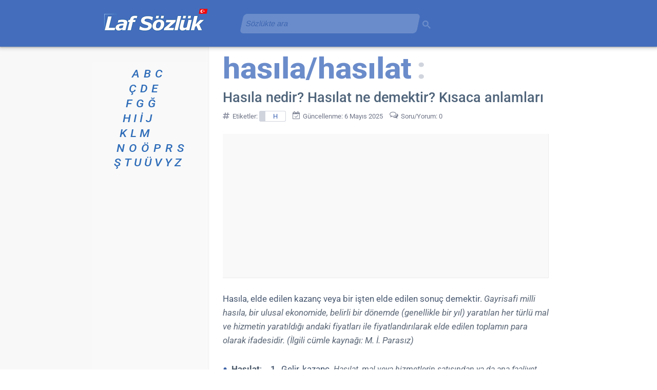

--- FILE ---
content_type: text/html; charset=UTF-8
request_url: https://www.lafsozluk.com/2013/05/hasila-nedir-hasilat-ne-demektir.html
body_size: 24666
content:
<!DOCTYPE html>
<html class='v2' dir='ltr' lang='tr' xml:lang='tr' xmlns='http://www.w3.org/1999/xhtml' xmlns:b='http://www.google.com/2005/gml/b' xmlns:data='http://www.google.com/2005/gml/data' xmlns:expr='http://www.google.com/2005/gml/expr'>
<head>
<meta content='width=1100' name='viewport'/>
<meta content='index, follow' name='robots'/>
<meta content='text/html; charset=UTF-8' http-equiv='Content-Type'/>
<meta content='blogger' name='generator'/>
<link href='https://www.lafsozluk.com/favicon.ico' rel='icon' type='image/x-icon'/>
<link href='https://blogger.googleusercontent.com/img/b/R29vZ2xl/AVvXsEiXRc4PQLrAQ_02JLOENEWTbN1yxf0QBISwPzoefzwhg-2oQa5A0DyzbmugpChavzWKWoSRFAxYY3_1FkUn5UbY28VEQ-rRfzBlvyyhYm9Ez4MTCchVoKslpVvcICt4nLXoJPrEPSLt1leP/s18/favicon.png' rel='icon' sizes='18x18' type='image/png'/><link href='https://blogger.googleusercontent.com/img/b/R29vZ2xl/AVvXsEiXRc4PQLrAQ_02JLOENEWTbN1yxf0QBISwPzoefzwhg-2oQa5A0DyzbmugpChavzWKWoSRFAxYY3_1FkUn5UbY28VEQ-rRfzBlvyyhYm9Ez4MTCchVoKslpVvcICt4nLXoJPrEPSLt1leP/s32/favicon.png' rel='icon' sizes='32x32' type='image/png'/><link href='https://blogger.googleusercontent.com/img/b/R29vZ2xl/AVvXsEiXRc4PQLrAQ_02JLOENEWTbN1yxf0QBISwPzoefzwhg-2oQa5A0DyzbmugpChavzWKWoSRFAxYY3_1FkUn5UbY28VEQ-rRfzBlvyyhYm9Ez4MTCchVoKslpVvcICt4nLXoJPrEPSLt1leP/s192/favicon.png' rel='icon' sizes='192x192' type='image/png'/><link href='https://blogger.googleusercontent.com/img/b/R29vZ2xl/AVvXsEiXRc4PQLrAQ_02JLOENEWTbN1yxf0QBISwPzoefzwhg-2oQa5A0DyzbmugpChavzWKWoSRFAxYY3_1FkUn5UbY28VEQ-rRfzBlvyyhYm9Ez4MTCchVoKslpVvcICt4nLXoJPrEPSLt1leP/s180/favicon.png' rel='apple-touch-icon' sizes='180x180'/>
<link href='https://www.lafsozluk.com/2013/05/hasila-nedir-hasilat-ne-demektir.html' rel='canonical'/>
<link href='https://www.lafsozluk.com/2013/05/hasila-nedir-hasilat-ne-demektir.html?m=1' media='only screen and (max-width: 640px)' rel='alternate'/>
<title>Hasıla nedir? Hasılat ne demektir? Kısaca anlamları - Laf Sözlük</title>
<meta content='"Hasıla" ve "hasılat" sözcüklerinin ne ve ne demek olduklarını açıklayan tanımlar ve örnek cümleler.' name='description'/>
<meta content='article' property='og:type'/>
<meta content='Laf Sözlük' property='og:site_name'/>
<meta content='Hasıla nedir? Hasılat ne demektir? Kısaca anlamları' property='og:title'/>
<meta content='"Hasıla" ve "hasılat" sözcüklerinin ne ve ne demek olduklarını açıklayan tanımlar ve örnek cümleler.' property='og:description'/>
<meta content='https://www.lafsozluk.com/2013/05/hasila-nedir-hasilat-ne-demektir.html' property='og:url'/>
<meta content='tr_TR' property='og:locale'/>
<meta content='#446ebc' media='(prefers-color-scheme: light)' name='theme-color'/>
<meta content='#446ebc' media='(prefers-color-scheme: dark)' name='theme-color'/>
<meta content='EX1tRG0p1gbfXAFWtBCDzs3RGD99HDeENkcmGKtGRa0' name='google-site-verification'/>
<meta content='f7f1fb17e8bafad4' name='y_key'/>
<meta content='FD186F669F55A1AB5AE1A7E9AB3D44A7' name='msvalidate.01'/>
<meta content='4e92c2c584f97d3e' name='yandex-verification'/>
<meta content='telephone=no' name='format-detection'/>
<style>@supports (font-variation-settings: "wght" 400) {@font-face{font-family:'Roboto';font-style:italic;font-weight:100 900;font-stretch:100%;font-display:swap;src:url(https://fonts.gstatic.com/s/roboto/v50/KFO5CnqEu92Fr1Mu53ZEC9_Vu3r1gIhOszmkCHkaWzU.woff2) format("woff2");unicode-range:U+0100-02BA,U+02BD-02C5,U+02C7-02CC,U+02CE-02D7,U+02DD-02FF,U+0304,U+0308,U+0329,U+1D00-1DBF,U+1E00-1E9F,U+1EF2-1EFF,U+2020,U+20A0-20AB,U+20AD-20C0,U+2113,U+2C60-2C7F,U+A720-A7FF}@font-face{font-family:'Roboto';font-style:italic;font-weight:100 900;font-stretch:100%;font-display:swap;src:url(https://fonts.gstatic.com/s/roboto/v50/KFO5CnqEu92Fr1Mu53ZEC9_Vu3r1gIhOszmkBnka.woff2) format("woff2");unicode-range:U+0000-00FF,U+0131,U+0152-0153,U+02BB-02BC,U+02C6,U+02DA,U+02DC,U+0304,U+0308,U+0329,U+2000-206F,U+20AC,U+2122,U+2191,U+2193,U+2212,U+2215,U+FEFF,U+FFFD}@font-face{font-family:'Roboto';font-style:normal;font-weight:100 900;font-stretch:100%;font-display:swap;src:url(https://fonts.gstatic.com/s/roboto/v50/KFO7CnqEu92Fr1ME7kSn66aGLdTylUAMa3KUBGEe.woff2) format("woff2");unicode-range:U+0100-02BA,U+02BD-02C5,U+02C7-02CC,U+02CE-02D7,U+02DD-02FF,U+0304,U+0308,U+0329,U+1D00-1DBF,U+1E00-1E9F,U+1EF2-1EFF,U+2020,U+20A0-20AB,U+20AD-20C0,U+2113,U+2C60-2C7F,U+A720-A7FF}@font-face{font-family:'Roboto';font-style:normal;font-weight:100 900;font-stretch:100%;font-display:swap;src:url(https://fonts.gstatic.com/s/roboto/v50/KFO7CnqEu92Fr1ME7kSn66aGLdTylUAMa3yUBA.woff2) format("woff2");unicode-range:U+0000-00FF,U+0131,U+0152-0153,U+02BB-02BC,U+02C6,U+02DA,U+02DC,U+0304,U+0308,U+0329,U+2000-206F,U+20AC,U+2122,U+2191,U+2193,U+2212,U+2215,U+FEFF,U+FFFD}}</style><script>if (!CSS.supports("font-variation-settings", '"wght" 400')) {const link = document.createElement("link"); link.rel = "stylesheet"; link.href = "https://fonts.googleapis.com/css2?family=Roboto:ital,wght@0,100..900;1,100..900&display=swap"; document.head.appendChild(link);}</script><noscript><link href="https://fonts.googleapis.com/css2?family=Roboto:ital,wght@0,100..900;1,100..900&display=swap" rel="stylesheet"/></noscript>
<style>
@font-face{font-family:'FontAwesome-laf-sozluk';src:url('https://mbx-files.web.app/FontAwesome-laf-sozluk.woff2') format('woff2');font-weight:normal;font-style:normal;font-display: swap}.fa{display:inline-block;font:normal normal normal 14px/1 FontAwesome-laf-sozluk;font-size:inherit;text-rendering:auto;-webkit-font-smoothing:antialiased;-moz-osx-font-smoothing:grayscale}.fa-home:before{content:"\f015"}.fa-desktop:before{content:"\f108"}.fa-chevron-left:before{content:"\f053"}.fa-chevron-right:before{content:"\f054"}.fa-thumbs-up:before{content:"\f164"}.fa-facebook:before{content:"\f09a"}.fa-whatsapp:before{content:"\f232"}.fa-calendar-check-o:before{content:"\f274"}.fa-share-alt:before{content:"\f1e0"}.fa-archive:before{content:"\f187"}.fa-mobile:before{content:"\f10b"}.fa-comments-o:before{content:"\f0e6"}.fa-info-circle:before{content:"\f05a"}.fa-envelope-o:before{content:"\f003"}.fa-handshake-o:before{content:"\f2b5"}.fa-eye-slash:before{content:"\f070"}.fa-comment-dots-regular:before{content:"\e900"}.fa-comment-dots-regular{-webkit-transform:scaleX(-1);transform:scaleX(-1);padding-left:5px;margin-left:-3px}.fa-x-twitter:before{content:"\e904"}.fa-hashtag:before{content:"\e901"}.fa-random-post:before{content:"\e902"}.fa-user:before{content:"\e903"}
</style>
<script type='text/javascript'>
//<![CDATA[
!function(){function e(){const t=document.querySelector(".konu-arka-plan-metni"),n=[...document.querySelectorAll(".post-body.entry-content")].reverse().flatMap(e=>[...e.childNodes]).find(e=>8===e.nodeType);t&&n?t.style.setProperty("--arka-plan-metin",`"${n.nodeValue.trim()}"`):requestAnimationFrame(e)}e()}();
//]]>
</script>
<style>
.lds-grid{position:absolute;width:80px;height:80px;display:none}.lds-grid.show{display:inline-block}.lds-grid.show div{animation:lds-grid 1.2s linear infinite}.lds-grid div{position:absolute;width:19px;height:19px;border-radius:19%;background:#bdc7d3}.lds-grid div:nth-child(1){top:8px;left:8px;animation-delay:0}.lds-grid div:nth-child(2){top:8px;left:32px;animation-delay:-.4s}.lds-grid div:nth-child(3){top:8px;left:56px;animation-delay:-.8s}.lds-grid div:nth-child(4){top:32px;left:8px;animation-delay:-.4s}.lds-grid div:nth-child(5){top:32px;left:32px;animation-delay:-.8s}.lds-grid div:nth-child(6){top:32px;left:56px;animation-delay:-1.2s}.lds-grid div:nth-child(7){top:56px;left:8px;animation-delay:-.8s}.lds-grid div:nth-child(8){top:56px;left:32px;animation-delay:-1.2s}.lds-grid div:nth-child(9){top:56px;left:56px;animation-delay:-1.6s}@keyframes lds-grid{0%,100%{opacity:1}50%{opacity:.5}}
</style>
<style>
@font-face{font-family:'Roboto Fallback';src:local(Arial);size-adjust:98.8%;line-gap-override:7%}
@font-face{font-family:'Roboto Fallback';font-style:italic;src:local(Arial Italic);size-adjust:96.1%;line-gap-override:10%}
@font-face{font-family:'Roboto Fallback';font-weight:900;src:local(Arial Black);size-adjust:85.1%;ascent-override:113%;line-gap-override:3%}
@font-face{font-family:'Roboto Fallback';font-weight:777;src:local(Arial Bold);size-adjust:94.7%;ascent-override:93%;line-gap-override:3%}
:root{--f-main:Roboto,"Roboto Fallback",Arial,Helvetica,sans-serif;}
.content{word-wrap:break-word;position:relative}
#blog-pager-newer-link,.column-center-outer,.column-left-outer{float:left}
.column-center-outer,.post-body{width:100%}
.column-center-outer,.column-left-outer,.date-outer,.fauxcolumns,.post .tr-caption-container,a img{position:relative}
.comments,.date-posts{clear:both}
#begen,#fb-root{display:inline-block}
body{margin:0;min-height:100%;overflow-wrap:break-word;padding:0 0 1px;position:relative!important;word-break:break-word;background-attachment:scroll;background-image:url([data-uri]);background-position:top;background-repeat:repeat-y;background-color:#fff;color:#3a4c66;font:15px var(--f-main)}
#blog-pager,.footer-outer,.header-inner .Header #header-inner{overflow:hidden}
.comments,.content-outer,.footer-outer,.inline-ad,.main-inner,.main-outer,.post,.widget{position:relative}
.main-inner{padding:30px 0}
.header-inner{min-height:83px!important}
.footer-inner{max-width:630px!important;min-width:630px!important;padding:30px 15px 0 225px;width:630px}
.section{margin:0 15px}
.widget{line-height:27px;margin:30px 0}
.section:last-child .widget:last-child{margin-bottom:0}
a img{border:none}
h1,h2,h3{margin:0}
.main-inner .widget .post-body ol,.main-inner .widget .post-body ul{margin:0 0 16px;padding:0 0 0 17px}
.widget ul{line-height:1.2;margin:0;padding:0 0 0 1.25em}
.widget li{margin:0;padding:.25em 0;text-indent:0}
.widget .post-body ol,.widget .post-body ul{line-height:27px}
.widget .post-body li{margin-bottom:10px;padding-bottom:0;padding-top:0}
.post-footer,.post-header{line-height:24px}
.post-footer-line>*{margin-right:1em}
.post-footer-line>:last-child{margin-right:0}
.post-footer-line>:first-child{margin-left:0}
.deleted-comment{font-style:italic;opacity:.5}
html{height:100%}
.content-outer,.region-inner{margin:0 auto}
.PageList li{line-height:17px}
#ArchiveList{box-shadow:inset .5px 1px 2px 0 rgba(0,0,0,.24)}
#ArchiveList::-webkit-scrollbar-thumb{background-color:#cdcdcd;border-radius:7px}
.BlogArchive #ArchiveList ul li{background:0 0;text-indent:-15px}
#blog-pager-older-link{float:right}
#blog-pager{margin:1em 0;text-align:center}
.comment-form{background-color:#f9f9f9;border-radius:5px;box-shadow:1px 1px 5px 0 #d7d4db;clear:both;color:#6f7587;font-size:13px;line-height:21px;max-width:575px;padding:30px 21px 20px 35px}
.comments{margin-bottom:0;margin-top:33px}
table.tr-caption-container{border-collapse:separate;margin:0 0 .5em 1em;padding:4px 0}
table.tr-caption-container img{border:solid #f1f1f1;border-top-left-radius:7px;border-top-right-radius:7px;border-width:1px 1px 0}
.post-body>div.separator>a>img,.post-body>div.yuvarlak-kose>a>img{border-radius:7px}
td.tr-caption{background-color:#f5f5f5;border-bottom:1px solid #d8d8d8;border-bottom-left-radius:7px;border-bottom-right-radius:7px;border-right:1px solid #d8d8d8;color:#3a4c66;font-size:11px;line-height:17px;padding:6px 0 5px}
.section:first-child .widget:first-child{margin-top:0}
.header-inner .Header{margin:0}
html body .content-outer{max-width:100%;min-width:0;width:100%}
a,a h3.yorumgonder,a:link{color:#1961ba;text-decoration:none}
h3.yorumgonder{display:inline-block}
.header-inner .section{margin:0 16px}
.main-inner .column-center-inner,.main-inner .column-left-inner{padding:0 5px}
.header-outer{background-color:#446ebc;box-shadow:0 1px 2px rgba(60,64,67,.33),0 2px 6px 2px rgba(60,64,67,.21);margin:0;min-height:83px;padding:3px 0 5px;position:relative}
.header-outer a,.header-outer a:hover,.header-outer a:visited{color:#fff}
.main-inner .column-left-inner,.main-inner .widget{background-color:#f9f9f9}
.main-inner .section{margin:0 27px;padding:0}
.sidebar .widget{color:#073763;font-size:13px}
.sidebar .widget a:link{color:#0050b8}
.sidebar .widget a:visited{color:#4d469c}
.main-inner .widget{margin:20px -16px;padding:0 15px 15px}
.main-inner .widget .widget-content{margin:0 -15px;padding:7px 15px 0}
.main-inner .widget ul{list-style:none;margin:-8px -15px 0;padding:0}
.main-inner .widget #ArchiveList{border-radius:7px;margin:0}
.main-inner .widget ul li{color:#65707e;padding:.5em 15px;text-indent:0}
.main-inner .widget #ArchiveList ul li{padding-bottom:.25em;padding-top:.25em}
.main-inner .widget ul li:first-child{border-top:none}
.post-body{background-color:#fff;color:#495971;font-size:17px;line-height:27px;padding:10px 0}
.post-body a{text-decoration:underline}
.post-body i{color:#5a6676;font-size:17px}
.post-body li i,.tablo i{color:#5a6676;font-size:16px}
.post-body b{color:#4c5a6a}
.main-inner .widget .post-body ul li{color:#3a4c66;margin-bottom:10px;padding:.1em 0}
body .main-inner .Blog{background-color:#fff;border:none;margin-bottom:1em;padding:0}
.date-outer{background-color:#fff;margin:0;padding:0 20px}
.date-outer:last-child{margin-bottom:20px}
.date-posts{margin:0 -15px;padding:0 15px}
.inline-ad{margin:0 -15px;padding:0}
.post-outer{margin:0 -15px;padding:0 10px 20px}
.post-outer:first-child{border-top:none;padding-top:0!important}
h1,h1.post-title{color:#4f647a;font-size:27px;line-height:33px;font-weight:511}
h2,h2.post-title{font-size:25px;line-height:35px;font-weight:511}
h2,h2.post-title,h3{color:#475a6e;font-weight:511}
h3{font-size:21px;line-height:29px;margin-bottom:11px;font-weight:511}
.BlogArchive h3{color:#4f647a}
.post-header{margin:0 0 .1em}
.post-footer{color:#6f7587;margin:27px 0}
#blog-pager{background-color:#fff;font-size:120%;margin-top:1em;padding:15px}
.footer-outer{color:#3a4c66;margin:-20px 0 -1px;padding:20px 0 0}
.footer-fauxborder-left{margin:0 -20px}
#HTML7{font-size:13.6px;line-height:21px}
#HTML5{padding-left:25px;padding-top:10px}
#HTML1{padding-top:3px}
.gsc-control-cse-tr{padding:0!important}
a{position:relative}
a:focus{top:1px}
.post-body ul li ul{list-style-type:circle}
.post-body blockquote{font-style:italic;margin:0 10px;padding:0}
.post-labels a{border:1px solid #d0d4dd;border-left-width:12px;border-radius:3px;color:#3b61b2;display:inline-block;font-size:13px;line-height:14px;margin:4px 0;padding:3px 15px 2px}
.paylas{font-weight:400}
.yc{color:#6d7785;font-weight:700}
.section:last-child .widget:last-child{padding-bottom:7px}
.y,.yy{background:url([data-uri]) top 8px left no-repeat;margin:10px 0}
.yc,.yt{margin-left:50px}
.yt{color:#8b919b;font-style:italic;font-size:13px;text-align:right}
.comment-footer{margin:25px 5px}
a:visited,h2.post-title a:visited{color:#5a60ab;text-decoration:none}
.sidebar .widget a:hover,a:hover{color:#4182d8}
.paging-control-container a,.paylas a{color:#fff}
.content-inner{padding:0}
.date-outer:first-child,.main-inner .column-left-outer{margin-top:0}
.inline-ad:last-child,.main-inner .widget ul li:last-child,.post-outer:last-child{border-bottom:none}
.yy{margin-left:30px}
.yg{margin:0 0 0 50px}
#ArchiveList{max-height:399px;overflow-y:scroll;scrollbar-color:#d2d2d2 hsla(0,0%,94%,0);scrollbar-width:thin}
#ArchiveList::-webkit-scrollbar{width:7px}
.gsc-input-box,.gsc-input-box-placeholder{opacity:0.21;transform:skew(-12deg);transition:opacity 1.7s, transform 1.7s}
.gsc-input-box:focus-within{opacity:1;transform:skew(0)}
.gsc-input-box,.gsc-input-box-placeholder,.gsib_a,.gsib_a_placeholder{min-height:36px}
.gsc-input,.gsc-input-placeholder,.gsib_a,.gsib_a_placeholder{width:100%}
.gsc-input input.gsc-input,.gsc-input-box,.gsc-input-placeholder input.gsc-input-placeholder,.gsc-input-box-placeholder{background:#fff!important}
.gsc-search-button-v2,.gsc-search-button-v2-placeholder{opacity:.21;outline:0;padding:6px 2px 2px 0!important}
input#gsc-i-id1,input#gsc-i-id1-placeholder{width:94%!important}
#HTML8{margin-left:275px;position:absolute;top:-3px;width:371px;z-index:13}
#HTML8 .widget-content{min-height:38px}
.gsc-search-button-v2:focus,.gsc-search-button-v2:hover,.gsc-search-button-v2-placeholder:focus,.gsc-search-button-v2-placeholder:hover{opacity:1}
.gsc-search-box-tools .gsc-search-box .gsc-input,.gsc-search-box-tools-placeholder .gsc-search-box-placeholder .gsc-input-placeholder{padding-right:5px!important}
.paylas{font-size:12px;line-height:16px;padding:13px 5px 1px 0}
.paylas a{border-radius:3px;display:inline-block;text-decoration:none}
#begen{min-width:58px;padding-right:1px}
#fb-root{background-image:url(https://blogger.googleusercontent.com/img/b/R29vZ2xl/AVvXsEiaf_tNQ2Kl4cCjEnKyjpIbrx8Dzt4DLAfYR99bNsnL98-i9VC6ejERQlhynw2qJBXGc87KSnK6CBbnqazzJs1dDxG4Q6dALkXm9W9ZHlQQp35K80QfqBQep0L18zbPh2hV4VkbFvZuogdX/s1600-e365/begen.gif);background-position:50%;background-repeat:no-repeat;vertical-align:middle}
#fb-root,.fb-like span,.fb-like span iframe{width:71px!important}
.paylas-twitter{background-color:#111;padding:4px 9px}
.thumb img{border-radius:5px;height:67px;margin:9px 15px 10px 0;outline:1px solid #e7e7e7;width:90px}
.thumb{float:left;min-width:90px;padding:7px 0 13px 0}
.begen-facebook,.paylas-facebook{background-color:#4267b2;padding:4px 10px}
.begen-facebook:hover,.paylas-facebook:hover{background-color:#365899}
.paging-control-container{color:#65707e;float:none;margin:21px 6px;text-align:center}
.paging-control{background-color:#446ebc;border-radius:2px;font-size:13px;height:21px;padding:4px 7px}
.unneeded-paging-control{visibility:hidden}
.navbar{height:0;margin:0;padding:0;width:100%}
@keyframes a{0%{opacity:1;transform:scale(1.2)}
to{opacity:.1;transform:scale(.7)}
}
#ArchiveList{text-align:left}
.BlogArchive #ArchiveList ul li{background:none;background-image:none;border-width:0;list-style-position:outside;margin:.25em 0;padding-left:15px;padding-right:5px;text-indent:-8px}
.BlogArchive #ArchiveList ul li ul li{padding-left:7px;padding-right:0}
.BlogArchive #ArchiveList ul{border-width:0;list-style:none;list-style-image:none;margin:0;padding:0}
.BlogArchive #ArchiveList ul.posts li{padding-left:.5em}
.yorum-gonder{font-size:19px;line-height:26px;margin:11px 0}
.arama-sonucu{min-height:2px;padding:0 27px}
.gsc-results .gsc-cursor{font-size:20px}
.gsc-results .gsc-cursor-box .gsc-cursor-current-page,.gsc-results .gsc-cursor-box .gsc-cursor-page{color:#0b5394!important}
.gsc-tabHeader.gsc-tabhActive{border-bottom:2px solid #1a73e8!important;color:#1a73e8!important}
.gsc-input-box,.gsc-input-box-placeholder{border-radius:7px!important;padding-bottom:0!important;padding-top:0!important}
.post-body img{max-width:633px;min-height:65px;min-width:83px}
.tr-caption i{font-size:11px!important}
.sozluk-indeks{font-size:21px;font-style:italic;line-height:29px!important;list-style-type:none;list-style:none;font-weight:501}
ul.sozluk-indeks{margin-left:1px!important;padding:0}
.sozluk-indeks li{margin-bottom:0!important;padding:0!important}
.sozluk-indeks a,.sozluk-indeks a:visited{color:#2f6db9!important}
.sozluk-indeks li a {display:inline-block;transform:scaleX(1.1);transform-origin: left center}
.separator{float:right}
.konu-arka-plan-metni{color:#6b8cca;font-size:57px;height:71px;line-height:61px;margin:-20px 0 0 0;white-space:nowrap;font-weight:777;display:inline-block;transform:scaleX(1.07);transform-origin:left center}
.konu-arka-plan-metni:before{content: var(--arka-plan-metin, "");color:#6b8cca;font-size:57px;height:71px;line-height:61px;margin:-20px 0 0 -5px;white-space:nowrap;font-weight:777}
.konu-arka-plan-metni:after{color:#d0d4dd;content:":";font-size:57px;font-weight:777;margin-left:10px}
.etiket-tarih{color:#6f7587;font-size:13px;line-height:26px;margin-top:5px}
sub,sup{color:#000;font-size:11.5px;line-height:16px}
.tr-caption sub,.tr-caption sup{color:#3a4c66;font-size:9.5px;line-height:16px}
#Blog1_comments-block-wrapper{margin-top:27px}
.fa-chevron-left,.fa-home,.fa-mobile{padding-right:9px;vertical-align:middle;margin-top:-3px}
.fa-chevron-right{padding-left:9px;vertical-align:middle;margin-top:-3px}
.fa-facebook,.fa-thumbs-up,.fa-x-twitter{padding-right:2px}
.fb_iframe_widget iframe{margin-top:4px}
.fa-calendar-check-o,.fa-share-alt{padding-right:5px}
.fa-hashtag{padding-right:4px;font-size:115%;vertical-align:text-top;color:#828799}
footer .fa-hashtag{padding-right:7px;color:#6f7587;margin-left:-2px}
.fa{min-width:15px;-webkit-text-stroke:0;opacity:.9}
.blog-mobile-link{margin-top:25px}
.fa-archive,h3 .fa-random-post{color:#446ebc;padding-right:12px}
h3 .fa-hashtag{color:#446ebc;padding-right:10px;font-size:105%;vertical-align:text-top}
ol.liste-a{counter-reset:a!important;display:inline;padding:0 0 0 13px!important}
ol.liste-a li{display:inline;padding:0 15px 0 15px!important}
ol.liste-a li:before{content:counter(a,lower-alpha) "."!important;counter-increment:a!important;font-weight:500!important;padding-right:.25em}
ol.liste{counter-reset:b!important;display:inline;padding:0 0 0 13px!important}
ol.liste li{display:inline;padding:0 15px 0 15px!important}
ol.liste li:before{content:counter(b) "."!important;counter-increment:b!important;font-weight:500!important;padding-right:.45em!important;color:#3a4c66!important;position:relative!important;margin-left:-15px!important}
.post-body ol li:before,.post-body ul li ol li:before{color:#4064a7;content:counter(c) ".";counter-increment:c;font-size:17px;font-weight:700;margin-left:-30px;letter-spacing: -0.7px;position:absolute;text-align:center;width:30px}
.post-body ul li ol li:before{font-weight:400}
.post-body ol,.post-body ul li ol{counter-reset:c;list-style:none}
.post-body ul{list-style:none}
.post-body ul li:before{color:#4064a7;content:"\2022";font-size:25px;font-weight:700;margin:0 0 0 -17px;position:absolute}
.post-body ul li ol{margin-bottom:0!important}
.post-body ol.liste{padding:0 0 0 1px}
.gsc-refinementBlockInvisible,.gsc-refinementsAreaInvisible,.gsc-tabsAreaInvisible{display:none}
.gsib_a{padding:5px 9px 4px!important}
.gsib_a_placeholder{padding:0 0 1px 0!important}
.gsc-search-button-v2 svg,.gsc-search-button-v2-placeholder svg{height:16px;width:16px}
table.tr-caption-container>tbody>tr:first-child{line-height:10px}
.gsc-control-cse,.gsc-control-cse .gsc-table-result{font-family:var(--f-main)!important;font-size:15px!important;line-height:24px!important;width:auto}
.gs-result .gs-title,.gs-result .gs-title *{font-size:21px!important}
.gs-webResult div.gs-visibleUrl{font-size:14px}
.gs-image-popup-box{font-size:13px;line-height:18px}
.gs-error-result .gs-snippet,.gs-no-results-result .gs-snippet{font-size:14px}
.gs-error-result .gs-snippet:after,.gs-no-results-result .gs-snippet:after{content:";(";margin-left:8px}
.gcsc-find-more-on-google{margin-bottom:33px}
.cookie-choices-info{background-color:#48659d!important;bottom:150px!important;left:auto!important;position:fixed;right:0;top:auto!important;width:370px!important}
.cookie-choices-inner{font-family:var(--f-main)!important}
.cookie-choices-button,.cookie-choices-text{font-size:13px!important;line-height:19px;padding:10px!important}
.cookie-choices-info .cookie-choices-text{color:#c8d9f9!important}
.gs-previewLink{color:#0050b8!important;font-size:16px!important}
#ilgili-yayınlar{background-color:#fff;min-height:50px;padding:9px 0 24px;position:relative}
#ilgili-yayınlar ul{list-style-type:none;margin:0;padding:0;text-align:left}
#ilgili-yayınlar li{float:left;margin:7px;padding:0;width:300px}
#ilgili-yayınlar a{background-color:#f9f9f9;border-bottom:1px solid #d8d8d8;font-size:16px;height:61px}
#ilgili-yayınlar a,#ilgili-yayınlar span.resim{border-radius:5px;border-right:1px solid #d8d8d8;display:block}
#ilgili-yayınlar span.resim{background-color:#ebebeb;border-left:1px solid #f9f9f9;border-top:1px solid #f9f9f9;float:left;height:60px;margin:0 auto;width:60px}
#ilgili-yayınlar span.resim img{border-radius:5px;height:60px}
#ilgili-yayınlar span.metin{display:-webkit-box;height:35px;padding:12px 12px 5px 17px;width:181px;-webkit-line-clamp:2;-webkit-box-orient:vertical;overflow:hidden;text-overflow:ellipsis}
#ilgili-yayınlar ul:after{clear:both;content:"";display:block}
#ilgili-yayınlar h6{margin-bottom:21px}
.gsst_a .gscb_a{padding-top:4px}
a:hover{text-decoration:none}
.ilgili-yayinlar-konum{margin-right:0;min-height:468px;padding-top:15px}
div.post-body > ul > div.google-auto-placed.ap_container{margin:17px 0}
div.post-body > div.google-auto-placed.ap_container{margin:17px 0 0 0}
.dipnot{color:#6a7687;font-size:smaller;font-style:italic;line-height:22px}
.author-profile{margin-bottom:13px}
.Header .google-auto-placed,.header-inner .google-auto-placed{background-color:#6b8cca;margin-bottom:19px}
.Label ul{list-style:none!important;margin:9px 0 9px 15px!important;width:129px}
.Label ul li{padding:5px 0!important}
#LabelList{border-radius:7px;box-shadow:inset .5px 1px 2px 0 rgba(0,0,0,.24);max-height:399px;overflow-y:scroll;scrollbar-color:#d2d2d2 hsla(0,0%,94%,0);scrollbar-width:thin}
#LabelList::-webkit-scrollbar{width:7px}
#LabelList::-webkit-scrollbar-thumb{background-color:#cdcdcd;border-radius:7px}
.BlogArchive .widget-content,.Label .widget-content{padding-top:3px!important}
p{margin:0}
.gs-web-image-box{width:91px!important;height:66px!important;padding-top:5px!important}
.gs-image{object-fit:cover!important;width:100%!important;height:100%!important;border-radius:5px!important}
.gsc-tabHeader{font-size:15px!important;padding:0 13px 1px 13px!important}
.gsc-tabHeader.gsc-tabhInactive,.gsc-refinementHeader.gsc-refinementhInactive{color:#c1c1c1!important}
.gs-imagePreviewArea{border-radius:7px!important;box-shadow:inset 0.5px 1px 2px 0 rgb(0 0 0 / 24%)!important;background:#f8f8f8!important}
div.gs-imagePreviewArea > a > img{margin-left:17px!important;border:solid #f1f1f1!important;border-radius:7px!important;border-width:1px 1px 0!important}
.gs-imageResult .gs-image-box .gs-image,.gs-imageResult-popup .gs-image-popup-box{border-radius:7px!important}
.gs-imagePreviewArea .gs-previewUrl,.gs-imagePreviewArea .gs-previewSize{color:#9b9b9b!important}
.gs-imagePreviewArea .gs-previewDescription{color:#bbb!important}
.gsc-results .gsc-cursor-box{margin:21px 10px!important}
div.gs-result.gs-imageResult.gs-imageResult-popup > div.gs-image-thumbnail-box > div > a > img{max-width:147px!important;max-height:177px!important}
.gsc-imageResult .gs-imageResult-popup{min-height:99px}
.gs-web-image-box .gs-image{max-width:99px!important}
table .google-auto-placed,ol.liste .google-auto-placed,ol.liste-a .google-auto-placed,.noad .google-auto-placed{display:none}
footer{clear:both}
form.gsc-search-box{font-size:16px!important}
.arial{font-family:Arial,sans-serif}
div.google-auto-placed:has(ins.adsbygoogle[data-ad-status="unfilled"]){margin:0!important;display:none!important}
.parantez-ici{color:#5a6676;white-space:nowrap;background-color:#f5f5f5;border-radius:13px;display:inline-block;padding-bottom:1px;line-height:19px}
.post-body ul[data-list-info]::after{content: attr(data-list-info);background-color:#f5f5f5;border-radius:13px;line-height:19px;font-size:15px;display:inline-block;color:#5a6676;font-style:italic}
.harita{margin:27px 0}
.harita figcaption{font-size:80%;font-weight:500}
.harita iframe{border-radius:9px;margin-top:7px;background-color: #f9f9f9;height:477px!important}
#BlogArchive1_ArchiveList > nav > ul > li > ul > li{text-align-last:justify;text-align:justify;margin-right:21px!important}
#BlogArchive1_ArchiveList > nav > ul > li > ul > li > ul > li {text-align:left;text-align-last:auto;margin-right:-21px!important}
ul.posts{margin-top:13px!important;margin-bottom: 13px!important}
html[lang="tr"] .tek-gun {text-indent:-1px!important}
#aktif::before{font:normal normal normal 14px/1 FontAwesome-laf-sozluk;font-size:73%;margin-left:-9px;padding-right:3px;content:"\f054";-webkit-text-stroke: 0.1px white}
#BlogArchive1_ArchiveList > nav > ul > li > a {font-size:111%;display:inline-block;margin:3px 0 5px 9px;font-weight:500}
.gsib_b{height:auto!important}
form.gsc-search-box {margin: 0 auto!important}
</style>
<style>
.main-inner .widget .post-body ol,.main-inner .widget .post-body ul{margin:27px 0 55px!important;padding:0 0 0 17px}
h2{margin:41px 0 27px 0!important}
p{margin:27px 0}
.post-body{padding-top:0!important}
.tablo,.tablo-d{margin:27px 0}
.mt27{margin-top:27px!important;margin-bottom:27px!important}
p + h2, a + h2, span + h2{margin:55px 0 27px 0!important}
</style>
<style>.gsc-search-button-v2-placeholder svg{fill:#FFFFFF}.gsc-search-button-v2-placeholder,.gsc-search-button-v2-placeholder:hover,.gsc-search-button-v2-placeholder:focus{background-color:#446ebc;background-image:none;filter:none}.gsc-search-button-v2,.gsc-search-button-v2-placeholder{font-size:0;padding:6px 27px;width:auto;vertical-align:middle;border-radius:2px;margin-left:2px!important}.gsc-input-box,.gsc-input-box-placeholder{border:1px solid #fff!important}.gsc-search-button-v2, .gsc-search-button-v2-placeholder{border:1px solid #446ebc!important}
.gsib_b_placeholder{width:4px}
</style>
<style id='template-skin-1' type='text/css'><!--
body{min-width:920px}.content-outer,.region-inner{min-width:920px;max-width:920px}.main-inner .columns{padding-left:223px;padding-right:0px}.main-inner .column-left-outer{width:223px;right:100%;margin-left:-223px;}
--></style>
<style>.post-footer-line-2{min-height:33px}</style>
<script async='async' crossorigin='anonymous' src='https://pagead2.googlesyndication.com/pagead/js/adsbygoogle.js?client=ca-pub-9714114852083288'></script>
<script async='async' nonce='MdNIV7KADJz0Plew3Kx-mw' src='https://fundingchoicesmessages.google.com/i/pub-9714114852083288?ers=1'></script><script nonce='MdNIV7KADJz0Plew3Kx-mw'>(function() {function signalGooglefcPresent() {if (!window.frames['googlefcPresent']) {if (document.body) {const iframe = document.createElement('iframe'); iframe.style = 'width: 0; height: 0; border: none; z-index: -1000; left: -1000px; top: -1000px;'; iframe.style.display = 'none'; iframe.name = 'googlefcPresent'; document.body.appendChild(iframe);} else {setTimeout(signalGooglefcPresent, 0);}}}signalGooglefcPresent();})();</script>
<!-- Google tag (gtag.js) -->
<script async='async' src='https://www.googletagmanager.com/gtag/js?id=G-1VTHZFQYGS'></script>
<script>
  window.dataLayer = window.dataLayer || [];
  function gtag(){dataLayer.push(arguments);}
  gtag('js', new Date());

  gtag('config', 'G-1VTHZFQYGS');
</script>

<style>/*<link href='https://www.blogger.com/dyn-css/authorization.css?targetBlogID=6135793585256886702&amp;zx=81f4b53e-d41f-4954-8581-92e661a804f0' media='none' onload='if(media!=&#39;all&#39;)media=&#39;all&#39;' rel='stylesheet'/><noscript><link href='https://www.blogger.com/dyn-css/authorization.css?targetBlogID=6135793585256886702&amp;zx=81f4b53e-d41f-4954-8581-92e661a804f0' rel='stylesheet'/></noscript>
<meta name='google-adsense-platform-account' content='ca-host-pub-1556223355139109'/>
<meta name='google-adsense-platform-domain' content='blogspot.com'/>

<!-- data-ad-client=ca-pub-9714114852083288 -->

<link rel="stylesheet" href="https://fonts.googleapis.com/css2?display=swap&family=Times"></head>*/</style></head>
<body class='loading'>
<div class='navbar no-items section' id='navbar' name='Navbar'>
</div>
<div class='content'><div class='content-outer'><div class='fauxborder-left content-fauxborder-left'><div class='content-inner'><header role='banner'><div class='header-outer'><div class='fauxborder-left header-fauxborder-left'><div class='region-inner header-inner'><div class='header section' id='header'><div class='widget Header' data-version='1' id='Header1'>
<div id='header-inner'>
<a href='https://www.lafsozluk.com/'>
<img alt='Laf Sözlük' height='72' id='Header1_headerimg' src='[data-uri]' width='215'/>
</a>
</div>
</div><div class='widget HTML' data-version='1' id='HTML8'>
<div class='widget-content' role='search'>
<div class='gcse-searchbox'>
<div dir='ltr'><form accept-charset='utf-8' class='gsc-search-box-placeholder gsc-search-box-tools-placeholder'><table cellpadding='0' cellspacing='0' class='gsc-search-box-placeholder' role='presentation'><tbody><tr><td class='gsc-input-placeholder'><div class='gsc-input-box-placeholder'><table cellpadding='0' cellspacing='0' class='gsc-input-placeholder' role='presentation' style='width:100%;padding:0px;table-layout:fixed'><tbody><tr><td class='gsib_a_placeholder'><input aria-label='aramayı yükle' class='gsc-input-placeholder cse-placeholder' dir='ltr' id='gsc-i-id1-placeholder' style='width:90%;padding:0;border:none;margin:0;height:auto;line-height:35px;vertical-align:middle;outline:none;text-align:left;margin-left:7px;color:#274a8d;font-size:15px' title='aramayı yükle' type='button' value='Sözlükte ara'/></td><td class='gsib_b_placeholder'>
</td></tr></tbody></table></div></td><td class='gsc-search-button-placeholder'><button class='gsc-search-button-placeholder gsc-search-button-v2-placeholder' type='button'><svg height='13' viewBox='0 0 13 13' width='13'><title>aramayı yükle</title><path d='m4.8495 7.8226c0.82666 0 1.5262-0.29146 2.0985-0.87438 0.57232-0.58292 0.86378-1.2877 0.87438-2.1144 0.010599-0.82666-0.28086-1.5262-0.87438-2.0985-0.59352-0.57232-1.293-0.86378-2.0985-0.87438-0.8055-0.010599-1.5103 0.28086-2.1144 0.87438-0.60414 0.59352-0.8956 1.293-0.87438 2.0985 0.021197 0.8055 0.31266 1.5103 0.87438 2.1144 0.56172 0.60414 1.2665 0.8956 2.1144 0.87438zm4.4695 0.2115 3.681 3.6819-1.259 1.284-3.6817-3.7 0.0019784-0.69479-0.090043-0.098846c-0.87973 0.76087-1.92 1.1413-3.1207 1.1413-1.3553 0-2.5025-0.46363-3.4417-1.3909s-1.4088-2.0686-1.4088-3.4239c0-1.3553 0.4696-2.4966 1.4088-3.4239 0.9392-0.92727 2.0864-1.3969 3.4417-1.4088 1.3553-0.011889 2.4906 0.45771 3.406 1.4088 0.9154 0.95107 1.379 2.0924 1.3909 3.4239 0 1.2126-0.38043 2.2588-1.1413 3.1385l0.098834 0.090049z'></path></svg></button></td><td>
</td></tr></tbody></table></form></div></div>
</div>
</div></div>
</div></div></div></header>
<div class='main-outer'><div class='fauxborder-left main-fauxborder-left'><div class='region-inner main-inner'><div class='columns fauxcolumns'><div class='columns-inner'><div class='column-center-outer'><div class='arama-sonucu'><div class='gcse-searchresults'></div></div><div class='column-center-inner'><main><div class='main section' id='main'>
<div class='widget Blog' data-version='1' id='Blog1'>
<div class='blog-posts hfeed'>
<!--Can't find substitution for tag [defaultAdStart]-->
<div class="date-outer"><div class="date-posts">
<div class='konu'><div aria-hidden='true' class='konu-arka-plan-metni'></div></div>
<div class='post-outer'><article>
<div class='post hentry' itemprop='blogPost' itemscope='itemscope' itemtype='http://schema.org/BlogPosting'>
<header>
<meta content='6135793585256886702' itemprop='blogId'/>
<meta content='1813094955803366258' itemprop='postId'/>
<a name='1813094955803366258'></a>
<h1 class='post-title entry-title' itemprop='headline name'>Hasıla nedir? Hasılat ne demektir? Kısaca anlamları</h1>
<div class='post-header'>
<div class='post-header-line-1'>
<div class='etiket-tarih'>
<span class='post-labels' style='margin-right:10px' title='Yayın etiketleri'><i aria-hidden='true' class='fa fa-hashtag'></i>Etiketler: <span style='white-space: nowrap;'><a href='https://www.lafsozluk.com/search/label/H?max-results=50' rel='tag'>H</a></span></span>
<span style='margin-right:10px;white-space:nowrap;display:inline-block'><i aria-hidden='true' class='fa fa-calendar-check-o' style='font-size:15px'></i>Güncellenme: <span class='updated' content='2025-05-06T02:32:32Z' itemprop='dateModified' style='white-space:nowrap'>6 Mayıs 2025</span></span>
<span style='white-space:nowrap;display:inline-block'><i aria-hidden='true' class='fa fa-comments-o' style='font-size:17px;padding-right:5px'></i>Soru/Yorum: 0</span>
</div>
<div style='margin:20px 0 25px 0;background-color:#f9f9f9;border-bottom: 1px solid #ececec;border-right:1px solid #ececec'>
<!-- 336x280, oluşturulma 27.04.2011 -->
<ins class="adsbygoogle"
     style="display:block;min-height:280px"
     data-ad-client="ca-pub-9714114852083288"
     data-ad-slot="4964990615"
     data-ad-format="auto"></ins>
<script>
     (adsbygoogle = window.adsbygoogle || []).push({});
</script>
</div>
</div></div></header>
<div class='post-body entry-content' id='post-body-1813094955803366258' itemprop='articleBody'>
<p>Hasıla, elde edilen kazanç veya bir işten elde edilen sonuç demektir. <i>Gayrisafi milli hasıla, bir ulusal ekonomide, belirli bir dönemde (genellikle bir yıl) yaratılan her türlü mal ve hizmetin yaratıldığı andaki fiyatları ile fiyatlandırılarak elde edilen toplamın para olarak ifadesidir. (İlgili cümle kaynağı: M. İ. Parasız)</i></p>

<ul>
<li><b>Hasılat</b>: <ol class="liste">
<li>Gelir, kazanç. <i>Hasılat, mal veya hizmetlerin satışından ya da ana faaliyet konusu dışında kalan varlıkların satışlarından; faiz, kira, iştirak geliri vb.den elde edilen brüt tutarlarıdır.</i></li>
<li>Ürün.</li>
</ol>
</li>
</ul>
<!--hasıla/hasılat-->
</div>
<footer>
<div class='post-footer'>
<div class='post-footer-line post-footer-line-1'>
<div style='color:#6f7587;clear:left;padding:10px 0'><i class='parantez-ici'>( 0 soru/yorum )</i></div>
<div style='margin:25px 0px 13px 0;background-color: #f9f9f9'>
<!-- lafsozluk alt yatay esnek -->
<ins class="adsbygoogle"
     style="display:block"
     data-ad-client="ca-pub-9714114852083288"
     data-ad-slot="9229579456"
     data-ad-format="auto"
     data-full-width-responsive="true"></ins>
<script>
(adsbygoogle = window.adsbygoogle || []).push({});
</script>
</div>
<div style='clear:both'></div>
<div class='ilgili-yayinlar-konum'>
<h3><i aria-hidden='true' class='fa fa-random-post' style='vertical-align:text-top'></i>Benzer Yayınlar</h3>
<div class='lds-grid' style='position:absolute'><div></div><div></div><div></div><div></div><div></div><div></div><div></div><div></div><div></div></div>
</div>
<script type='text/javascript'>
//<![CDATA[
document.querySelectorAll('.post-body i').forEach(i=>{const html=i.innerHTML;const start=html.search(/\(/);if(start!==-1&&!/[A-Za-zÇŞĞÜÖİçşğüöı]/.test(html.slice(0,start))){const t=html.slice(start+1,html.indexOf(')',start)).trim();if(t.length<=30){const list="alay anatomi argo arkeoloji asker atasözü bağlaç bilim bilişim biyoloji botanik coğrafya deniz denizcilik deyim dil din edat edebiyat ekonomi elektrik elektronik eski felsefe finans fizik folklor geometri hakaret halk hekim hukuk iktisat inşaat isim jeoloji kaba kısaltma kimya konuş mantık matematik mecazi mimar muhasebe musiki müzik politika psikoloji resim resmi sağlık sanat sıfat sinema siyaset spor şaka tarih tasavvuf teknik tekstil teşmil tezhip tıp ticaret tiyatro tv ünlem yaygın yol zamir zarf zooloji".split(" ");const low=t.toLowerCase();if(list.some(w=>low.includes(w)))i.classList.add("parantez-ici")}}});
//]]>
</script>
</div>
<div class='post-footer-line post-footer-line-2 noad'>
<div class='author-profile' itemprop='author' itemscope='itemscope' itemtype='http://schema.org/Person'>
<i aria-hidden='true' class='fa fa-user' style='margin-right:5px'></i>Yayınlayan: <a href='https://www.blogger.com/profile/16654566991085784222' itemprop='url' rel='author'>
<span itemprop='name'>Mustafa</span>
</a>
</div>
<span class='post-labels' title='Yayın etiketleri'><i aria-hidden='true' class='fa fa-hashtag'></i>Etiketler: <span style='white-space:nowrap;'><a href='https://www.lafsozluk.com/search/label/H?max-results=50' rel='tag'>H</a></span></span>
<div aria-label='Paylaş' class='paylas' id='paylasim' role='menu'>
<span style='font-size:15px;font-weight:normal'>
<i aria-hidden='true' class='fa fa-share-alt'></i>Paylaşım: </span><span id='begen'><a aria-label='Bu sayfayı Facebook&#39;ta beğen' class='begen-facebook' href='javascript:void(0)' onclick='begen_dugme(&#39;begen&#39;, &#39;https://www.lafsozluk.com/2013/05/hasila-nedir-hasilat-ne-demektir.html&#39;); return false;' role='menuitem' title='Bu sayfayı Facebook&#39;ta beğen'><i aria-hidden='true' class='fa fa-thumbs-up'></i>Beğen</a></span>
<a aria-label='Bu sayfayı Facebook&#39;ta paylaş' class='paylas-facebook' href='https://www.facebook.com/sharer/sharer.php?u=https://www.lafsozluk.com/2013/05/hasila-nedir-hasilat-ne-demektir.html' rel='nofollow' role='menuitem' title='Bu sayfayı Facebook&#39;ta paylaş'><i aria-hidden='true' class='fa fa-facebook'></i>Paylaş</a>
<a aria-label='Bu sayfayı X&#39;te paylaş' class='paylas-twitter' href='https://twitter.com/share?url=https://www.lafsozluk.com/2013/05/hasila-nedir-hasilat-ne-demektir.html' rel='nofollow' role='menuitem' title='Bu sayfayı X&#39;te paylaş'><i aria-hidden='true' class='fa fa-x-twitter'></i>Gönder</a>
</div></div>
</div></footer>
</div>
</article>
<section class='comments' id='comments'><a name='comments'></a>
<div id='Blog1_comments-block-wrapper'><div class='' id='comments-block'>
</div></div>
<div class='comment-footer'>
<div class='comment-form'><a name='comment-form'></a><div class='yorum-gonder'><a href='javascript:void(0)' id='comment-editor-src' onclick='document.getElementById(&#39;ifr&#39;).src=&#39;https://www.blogger.com/comment/frame/6135793585256886702?po=1813094955803366258&hl=tr&saa=85391&origin=https://www.lafsozluk.com&#39;;document.getElementById(&#39;ifr&#39;).style.height = &#39;500px&#39;;document.getElementById(&#39;ifr&#39;).style.transition = &#39;all 1s&#39;;setTimeout(() => window.scrollTo({ top: window.scrollY + 333, behavior: &#39;smooth&#39; }), 100);' role='button' style='cursor: pointer;display: block' tabindex='0'><i aria-hidden='true' class='fa fa-comments-o' style='font-size:26px;padding-right:12px'></i><h3 class='yorumgonder'>Soru/Yorum Gönder</h3>
<i aria-hidden='true' class='fa fa-chevron-right' style='-webkit-text-stroke:0.7px #f9f9f9;float:right;margin:5px 15px;transform: rotate(90deg)'></i></a></div><div style='font-size:14.5px;color:#505562'>Yorumunla katkıda bulunmak veya görüşlerini paylaşmak ister misin?</div><div style='margin:3px 0 41px 0'><i aria-hidden='true' class='fa fa-info-circle' style='width:17px;font-size:13px;vertical-align:middle;margin-top:-2px'></i><i>Yorumlar anlık yayınlanır. Ancak lütfen kanuni ve ahlaki kurallara uymaya önem gösteriniz.</i></div>
<div style='margin-left:-15px'><iframe frameborder='0' id='ifr' scrolling='yes' style='filter: grayscale(.5);width:100%;height:0'></iframe></div></div>
</div>
</section>
</div>
</div></div>
</div>
<div class='blog-pager' id='blog-pager'>
<span id='blog-pager-newer-link'><a class='blog-pager-newer-link' href='https://www.lafsozluk.com/2013/05/hasili-nedir-ne-demektir-anlami.html' id='Blog1_blog-pager-newer-link' title='Sonraki Kayıt'><i aria-hidden='true' class='fa fa-chevron-left'></i>GERİ</a></span><span id='blog-pager-older-link'><a class='blog-pager-older-link' href='https://www.lafsozluk.com/2013/05/hasil-nedir-hasil-olmak-ve-etmek-ne.html' id='Blog1_blog-pager-older-link' title='Önceki Kayıt'>İLERİ<i aria-hidden='true' class='fa fa-chevron-right'></i></a></span><a class='home-link' href='https://www.lafsozluk.com/'><i aria-hidden='true' class='fa fa-home'></i>ANA SAYFA</a>
</div>
</div></div></main>
</div></div>
<div class='column-left-outer'><div class='column-left-inner'><aside role='complementary'>
<div class='sidebar section' id='sidebar-left-1'><div class='widget HTML' data-version='1' id='HTML5'>
<nav aria-label='Alfabetik dizin' role='navigation'>
<div class='widget-content' title='Alfabetik dizin'>
<ul class="sozluk-indeks">
<li><a href="https://www.lafsozluk.com/search/label/A?max-results=50" style="margin-left:35px;float:left">A</a></li>
<li><a href="https://www.lafsozluk.com/search/label/B?max-results=50" style="margin-left:9px;float:left">B</a></li>
<li><a href="https://www.lafsozluk.com/search/label/C?max-results=50" style="margin-left:9px">C</a></li>
<li><a href="https://www.lafsozluk.com/search/label/%C3%87?max-results=50" style="margin-left:29px;float:left">Ç</a></li>
<li><a href="https://www.lafsozluk.com/search/label/D?max-results=50" style="margin-left:9px;float:left">D</a></li>
<li><a href="https://www.lafsozluk.com/search/label/E?max-results=50" style="margin-left:9px">E</a></li>
<li><a href="https://www.lafsozluk.com/search/label/F?max-results=50" style="margin-left:23px;float:left">F</a></li>
<li><a href="https://www.lafsozluk.com/search/label/G?max-results=50" style="margin-left:9px;float:left">G</a></li>
<li><a href="https://www.lafsozluk.com/search/label/%C4%9E?max-results=50" style="margin-left:9px">Ğ</a></li>
<li><a href="https://www.lafsozluk.com/search/label/H?max-results=50" style="margin-left:17px;float:left">H</a></li>
<li><a href="https://www.lafsozluk.com/search/label/I?max-results=50" style="margin-left:7px;float:left">I</a></li>
<li><a href="https://www.lafsozluk.com/search/label/%C4%B0.?max-results=50" style="margin-left:6px;float:left">İ</a></li>
<li><a href="https://www.lafsozluk.com/search/label/J?max-results=50" style="margin-left:6px">J</a></li>
<li><a href="https://www.lafsozluk.com/search/label/K?max-results=50" style="margin-left:11px;float:left">K</a></li>
<li><a href="https://www.lafsozluk.com/search/label/L?max-results=50" style="margin-left:8px;float:left">L</a></li>
<li><a href="https://www.lafsozluk.com/search/label/M?max-results=50" style="margin-left:7px">M</a></li>
<li><a href="https://www.lafsozluk.com/search/label/N?max-results=50" style="margin-left:5px;float:left">N</a></li>
<li><a href="https://www.lafsozluk.com/search/label/O?max-results=50" style="margin-left:10px;float:left">O</a></li>
<li><a href="https://www.lafsozluk.com/search/label/%C3%96?max-results=50" style="margin-left:10px;float:left">Ö</a></li>
<li><a href="https://www.lafsozluk.com/search/label/P?max-results=50" style="margin-left:10px;float:left">P</a></li>
<li><a href="https://www.lafsozluk.com/search/label/R?max-results=50" style="margin-left:10px;float:left">R</a></li>
<li><a href="https://www.lafsozluk.com/search/label/S?max-results=50" style="margin-left:10px">S</a></li>
<li style="line-height:27px!important"><a href="https://www.lafsozluk.com/search/label/%C5%9E?max-results=50" style="float:left">Ş</a></li>
<li style="line-height:27px!important"><a href="https://www.lafsozluk.com/search/label/T?max-results=50" style="margin-left:8px;float:left">T</a></li>
<li style="line-height:27px!important"><a href="https://www.lafsozluk.com/search/label/U?max-results=50" style="margin-left:7px;float:left">U</a></li>
<li style="line-height:27px!important"><a href="https://www.lafsozluk.com/search/label/%C3%9C?max-results=50" style="margin-left:7px;float:left">Ü</a></li>
<li style="line-height:27px!important"><a href="https://www.lafsozluk.com/search/label/V?max-results=50" style="margin-left:7px;float:left">V</a></li>
<li style="line-height:27px!important"><a href="https://www.lafsozluk.com/search/label/Y?max-results=50" style="margin-left:7px;float:left">Y</a></li>
<li style="line-height:27px!important"><a href="https://www.lafsozluk.com/search/label/Z?max-results=50" style="margin-left:7px">Z</a></li>
</ul>
</div></nav>
</div><div class='widget HTML' data-version='1' id='HTML1'>
<div class='widget-content'>
<!-- 160x600, oluşturulma 14.08.2010 -->
<ins class="adsbygoogle"
     style="display:block;min-height:600px"
     data-ad-client="ca-pub-9714114852083288"
     data-ad-slot="9426363698"
     data-ad-format="auto"></ins>
<script>
     (adsbygoogle = window.adsbygoogle || []).push({});
</script>
</div>
</div>
<div class='widget Label' data-version='1' id='Label1'>
<h3 title='Yayın etiketleri'><i aria-hidden='true' class='fa fa-hashtag'></i>Etiketler</h3>
<div class='widget-content list-label-widget-content'>
<div id='LabelList'>
<ul>

<li><a href='https://www.lafsozluk.com/search/label/Adana?max-results=50'>Adana</a></li>
<li><a href='https://www.lafsozluk.com/search/label/Ad%C4%B1yaman?max-results=50'>Adıyaman</a></li>
<li><a href='https://www.lafsozluk.com/search/label/Afyonkarahisar?max-results=50'>Afyonkarahisar</a></li>
<li><a href='https://www.lafsozluk.com/search/label/A%C4%9Fr%C4%B1?max-results=50'>Ağrı</a></li>
<li><a href='https://www.lafsozluk.com/search/label/Aksaray?max-results=50'>Aksaray</a></li>
<li><a href='https://www.lafsozluk.com/search/label/Amasya?max-results=50'>Amasya</a></li>
<li><a href='https://www.lafsozluk.com/search/label/Ankara?max-results=50'>Ankara</a></li>
<li><a href='https://www.lafsozluk.com/search/label/Antalya?max-results=50'>Antalya</a></li>
<li><a href='https://www.lafsozluk.com/search/label/Ardahan?max-results=50'>Ardahan</a></li>
<li><a href='https://www.lafsozluk.com/search/label/Artvin?max-results=50'>Artvin</a></li>
<li><a href='https://www.lafsozluk.com/search/label/atas%C3%B6z%C3%BC?max-results=50'>atasözü</a></li>
<li><a href='https://www.lafsozluk.com/search/label/Ayd%C4%B1n?max-results=50'>Aydın</a></li>
<li><a href='https://www.lafsozluk.com/search/label/Bal%C4%B1kesir?max-results=50'>Balıkesir</a></li>
<li><a href='https://www.lafsozluk.com/search/label/Bart%C4%B1n?max-results=50'>Bartın</a></li>
<li><a href='https://www.lafsozluk.com/search/label/ba%C5%9Fkentler?max-results=50'>başkentler</a></li>
<li><a href='https://www.lafsozluk.com/search/label/Batman?max-results=50'>Batman</a></li>
<li><a href='https://www.lafsozluk.com/search/label/Bayburt?max-results=50'>Bayburt</a></li>
<li><a href='https://www.lafsozluk.com/search/label/Bilecik?max-results=50'>Bilecik</a></li>
<li><a href='https://www.lafsozluk.com/search/label/Bing%C3%B6l?max-results=50'>Bingöl</a></li>
<li><a href='https://www.lafsozluk.com/search/label/Bitlis?max-results=50'>Bitlis</a></li>
<li><a href='https://www.lafsozluk.com/search/label/Bolu?max-results=50'>Bolu</a></li>
<li><a href='https://www.lafsozluk.com/search/label/Burdur?max-results=50'>Burdur</a></li>
<li><a href='https://www.lafsozluk.com/search/label/Bursa?max-results=50'>Bursa</a></li>
<li><a href='https://www.lafsozluk.com/search/label/%C3%87anakkale?max-results=50'>Çanakkale</a></li>
<li><a href='https://www.lafsozluk.com/search/label/%C3%87ank%C4%B1r%C4%B1?max-results=50'>Çankırı</a></li>
<li><a href='https://www.lafsozluk.com/search/label/%C3%87orum?max-results=50'>Çorum</a></li>
<li><a href='https://www.lafsozluk.com/search/label/Denizli?max-results=50'>Denizli</a></li>
<li><a href='https://www.lafsozluk.com/search/label/deyim?max-results=50'>deyim</a></li>
<li><a href='https://www.lafsozluk.com/search/label/Diyarbak%C4%B1r?max-results=50'>Diyarbakır</a></li>
<li><a href='https://www.lafsozluk.com/search/label/D%C3%BCnya%20Haritas%C4%B1nda%20T%C3%BCrkiye?max-results=50'>Dünya Haritasında Türkiye</a></li>
<li><a href='https://www.lafsozluk.com/search/label/D%C3%BCzce?max-results=50'>Düzce</a></li>
<li><a href='https://www.lafsozluk.com/search/label/Edirne?max-results=50'>Edirne</a></li>
<li><a href='https://www.lafsozluk.com/search/label/Elaz%C4%B1%C4%9F?max-results=50'>Elazığ</a></li>
<li><a href='https://www.lafsozluk.com/search/label/elementler?max-results=50'>elementler</a></li>
<li><a href='https://www.lafsozluk.com/search/label/elementler%20ve%20simgeleri?max-results=50'>elementler ve simgeleri</a></li>
<li><a href='https://www.lafsozluk.com/search/label/Erzincan?max-results=50'>Erzincan</a></li>
<li><a href='https://www.lafsozluk.com/search/label/Erzurum?max-results=50'>Erzurum</a></li>
<li><a href='https://www.lafsozluk.com/search/label/Eski%C5%9Fehir?max-results=50'>Eskişehir</a></li>
<li><a href='https://www.lafsozluk.com/search/label/Gaziantep?max-results=50'>Gaziantep</a></li>
<li><a href='https://www.lafsozluk.com/search/label/Genel?max-results=50'>Genel</a></li>
<li><a href='https://www.lafsozluk.com/search/label/Giresun?max-results=50'>Giresun</a></li>
<li><a href='https://www.lafsozluk.com/search/label/G%C3%BCm%C3%BC%C5%9Fhane?max-results=50'>Gümüşhane</a></li>
<li><a href='https://www.lafsozluk.com/search/label/Hakkari?max-results=50'>Hakkari</a></li>
<li><a href='https://www.lafsozluk.com/search/label/harfler?max-results=50'>harfler</a></li>
<li><a href='https://www.lafsozluk.com/search/label/harita?max-results=50'>harita</a></li>
<li><a href='https://www.lafsozluk.com/search/label/Hatay?max-results=50'>Hatay</a></li>
<li><a href='https://www.lafsozluk.com/search/label/I%C4%9Fd%C4%B1r?max-results=50'>Iğdır</a></li>
<li><a href='https://www.lafsozluk.com/search/label/Isparta?max-results=50'>Isparta</a></li>
<li><a href='https://www.lafsozluk.com/search/label/il%20plaka%20kodlar%C4%B1?max-results=50'>il plaka kodları</a></li>
<li><a href='https://www.lafsozluk.com/search/label/il%20ve%20il%C3%A7e%20telefon%20alan%20kodlar%C4%B1?max-results=50'>il ve ilçe telefon alan kodları</a></li>
<li><a href='https://www.lafsozluk.com/search/label/il%C3%A7eler?max-results=50'>ilçeler</a></li>
<li><a href='https://www.lafsozluk.com/search/label/iller%20ve%20il%C3%A7eler?max-results=50'>iller ve ilçeler</a></li>
<li><a href='https://www.lafsozluk.com/search/label/illerin%20me%C5%9Fhur%20%C5%9Feyleri?max-results=50'>illerin meşhur şeyleri</a></li>
<li><a href='https://www.lafsozluk.com/search/label/isim?max-results=50'>isim</a></li>
<li><a href='https://www.lafsozluk.com/search/label/%C4%B0stanbul?max-results=50'>İstanbul</a></li>
<li><a href='https://www.lafsozluk.com/search/label/%C4%B0zmir?max-results=50'>İzmir</a></li>
<li><a href='https://www.lafsozluk.com/search/label/Kahramanmara%C5%9F?max-results=50'>Kahramanmaraş</a></li>
<li><a href='https://www.lafsozluk.com/search/label/Karab%C3%BCk?max-results=50'>Karabük</a></li>
<li><a href='https://www.lafsozluk.com/search/label/Karaman?max-results=50'>Karaman</a></li>
<li><a href='https://www.lafsozluk.com/search/label/Kars?max-results=50'>Kars</a></li>
<li><a href='https://www.lafsozluk.com/search/label/Kastamonu?max-results=50'>Kastamonu</a></li>
<li><a href='https://www.lafsozluk.com/search/label/Kayseri?max-results=50'>Kayseri</a></li>
<li><a href='https://www.lafsozluk.com/search/label/kelimeler?max-results=50'>kelimeler</a></li>
<li><a href='https://www.lafsozluk.com/search/label/K%C4%B1br%C4%B1s?max-results=50'>Kıbrıs</a></li>
<li><a href='https://www.lafsozluk.com/search/label/K%C4%B1r%C4%B1kkale?max-results=50'>Kırıkkale</a></li>
<li><a href='https://www.lafsozluk.com/search/label/K%C4%B1rklareli?max-results=50'>Kırklareli</a></li>
<li><a href='https://www.lafsozluk.com/search/label/K%C4%B1r%C5%9Fehir?max-results=50'>Kırşehir</a></li>
<li><a href='https://www.lafsozluk.com/search/label/k%C4%B1saltmalar?max-results=50'>kısaltmalar</a></li>
<li><a href='https://www.lafsozluk.com/search/label/Kilis?max-results=50'>Kilis</a></li>
<li><a href='https://www.lafsozluk.com/search/label/Kocaeli?max-results=50'>Kocaeli</a></li>
<li><a href='https://www.lafsozluk.com/search/label/Konya?max-results=50'>Konya</a></li>
<li><a href='https://www.lafsozluk.com/search/label/K%C3%BCtahya?max-results=50'>Kütahya</a></li>
<li><a href='https://www.lafsozluk.com/search/label/Malatya?max-results=50'>Malatya</a></li>
<li><a href='https://www.lafsozluk.com/search/label/Manisa?max-results=50'>Manisa</a></li>
<li><a href='https://www.lafsozluk.com/search/label/Mardin?max-results=50'>Mardin</a></li>
<li><a href='https://www.lafsozluk.com/search/label/Mersin?max-results=50'>Mersin</a></li>
<li><a href='https://www.lafsozluk.com/search/label/Mu%C4%9Fla?max-results=50'>Muğla</a></li>
<li><a href='https://www.lafsozluk.com/search/label/Mu%C5%9F?max-results=50'>Muş</a></li>
<li><a href='https://www.lafsozluk.com/search/label/Nev%C5%9Fehir?max-results=50'>Nevşehir</a></li>
<li><a href='https://www.lafsozluk.com/search/label/Ni%C4%9Fde?max-results=50'>Niğde</a></li>
<li><a href='https://www.lafsozluk.com/search/label/Ordu?max-results=50'>Ordu</a></li>
<li><a href='https://www.lafsozluk.com/search/label/Osmaniye?max-results=50'>Osmaniye</a></li>
<li><a href='https://www.lafsozluk.com/search/label/Rize?max-results=50'>Rize</a></li>
<li><a href='https://www.lafsozluk.com/search/label/Sakarya?max-results=50'>Sakarya</a></li>
<li><a href='https://www.lafsozluk.com/search/label/Samsun?max-results=50'>Samsun</a></li>
<li><a href='https://www.lafsozluk.com/search/label/semt?max-results=50'>semt</a></li>
<li><a href='https://www.lafsozluk.com/search/label/s%C4%B1n%C4%B1r%20kap%C4%B1lar%C4%B1?max-results=50'>sınır kapıları</a></li>
<li><a href='https://www.lafsozluk.com/search/label/Siirt?max-results=50'>Siirt</a></li>
<li><a href='https://www.lafsozluk.com/search/label/Sinop?max-results=50'>Sinop</a></li>
<li><a href='https://www.lafsozluk.com/search/label/Sivas?max-results=50'>Sivas</a></li>
<li><a href='https://www.lafsozluk.com/search/label/%C5%9Eanl%C4%B1urfa?max-results=50'>Şanlıurfa</a></li>
<li><a href='https://www.lafsozluk.com/search/label/%C5%9E%C4%B1rnak?max-results=50'>Şırnak</a></li>
<li><a href='https://www.lafsozluk.com/search/label/Tekirda%C4%9F?max-results=50'>Tekirdağ</a></li>
<li><a href='https://www.lafsozluk.com/search/label/telefon%20kodu?max-results=50'>telefon kodu</a></li>
<li><a href='https://www.lafsozluk.com/search/label/Tokat?max-results=50'>Tokat</a></li>
<li><a href='https://www.lafsozluk.com/search/label/Trabzon?max-results=50'>Trabzon</a></li>
<li><a href='https://www.lafsozluk.com/search/label/Tunceli?max-results=50'>Tunceli</a></li>
<li><a href='https://www.lafsozluk.com/search/label/T%C3%BCrkiye%20B%C3%B6lgeler%20Haritalar%C4%B1?max-results=50'>Türkiye Bölgeler Haritaları</a></li>
<li><a href='https://www.lafsozluk.com/search/label/T%C3%BCrkiye%20Haritas%C4%B1nda%20%C4%B0ller?max-results=50'>Türkiye Haritasında İller</a></li>
<li><a href='https://www.lafsozluk.com/search/label/U%C5%9Fak?max-results=50'>Uşak</a></li>
<li><a href='https://www.lafsozluk.com/search/label/%C3%BClke?max-results=50'>ülke</a></li>
<li><a href='https://www.lafsozluk.com/search/label/%C3%BClke%20telefon%20alan%20kodlar%C4%B1?max-results=50'>ülke telefon alan kodları</a></li>
<li><a href='https://www.lafsozluk.com/search/label/Van?max-results=50'>Van</a></li>
<li><a href='https://www.lafsozluk.com/search/label/Yalova?max-results=50'>Yalova</a></li>
<li><a href='https://www.lafsozluk.com/search/label/Yozgat?max-results=50'>Yozgat</a></li>
<li><a href='https://www.lafsozluk.com/search/label/Zonguldak?max-results=50'>Zonguldak</a></li>
</ul>
<script type='text/javascript'>
document.addEventListener("DOMContentLoaded", function() { var e = document.querySelector(".ilgili-yayinlar-konum"), y = document.querySelector(".lds-grid"); if (e) { const t = new IntersectionObserver(function(e) { e[0].isIntersecting && (y.classList.add("show"), function() { if (void 0 !== document.querySelector) { var h, e, t, n, g = {}, f = []; g.maxPostsToFetch = "object" == typeof bloggerRelatedPosts_config && bloggerRelatedPosts_config.maxPostsToFetch || 33; g.maxPostsToDisplay = "object" == typeof bloggerRelatedPosts_config && bloggerRelatedPosts_config.maxPostsToDisplay || 10; var tagCounts = { "850 li numaralar": 3,"A": 173,"Adana": 20,"Adıyaman": 14,"Afyonkarahisar": 23,"Aksaray": 13,"Amasya": 12,"Ankara": 30,"Antalya": 24,"Ardahan": 11,"Artvin": 14,"Aydın": 22,"Ağrı": 13,"B": 171,"Balıkesir": 25,"Bartın": 9,"Batman": 11,"Bayburt": 8,"Beden Ölçüleri": 2,"Bilecik": 13,"Bingöl": 13,"Bitlis": 12,"Bolu": 14,"Burdur": 16,"Bursa": 22,"C": 79,"D": 381,"Denizli": 24,"Diyarbakır": 22,"Dünya Haritasında Türkiye": 1,"Düzce": 13,"E": 231,"Edirne": 14,"Elazığ": 16,"Erzincan": 14,"Erzurum": 26,"Eskişehir": 19,"F": 225,"G": 234,"Gaziantep": 14,"Genel": 4,"Giresun": 21,"Gümüşhane": 11,"H": 409,"Hakkari": 10,"Hatay": 20,"I": 41,"Isparta": 18,"Iğdır": 9,"J": 28,"K": 1170,"Kahramanmaraş": 16,"Karabük": 11,"Karaman": 11,"Kars": 13,"Kastamonu": 25,"Kayseri": 21,"Kilis": 9,"Kocaeli": 17,"Konya": 36,"Kütahya": 18,"Kıbrıs": 8,"Kırklareli": 13,"Kırıkkale": 14,"Kırşehir": 11,"L": 160,"M": 1099,"Malatya": 18,"Manisa": 22,"Mardin": 15,"Mersin": 18,"Muğla": 18,"Muş": 11,"N": 90,"Nevşehir": 13,"Niğde": 11,"O": 76,"Ordu": 24,"Osmaniye": 12,"P": 268,"R": 125,"Rize": 17,"S": 234,"Sakarya": 21,"Samsun": 22,"Siirt": 12,"Sinop": 14,"Sivas": 22,"T": 248,"Tekirdağ": 16,"Tokat": 17,"Trabzon": 23,"Tunceli": 13,"Türk Bayrağı": 3,"Türkiye Bölgeler Haritaları": 8,"Türkiye Haritasında İller": 81,"U": 40,"Uşak": 11,"V": 64,"Van": 18,"Y": 72,"Yalova": 11,"Yozgat": 19,"Z": 60,"Zonguldak": 13,"alan kodu": 1,"atasözü": 869,"aynı isimli ilçeler": 25,"başkentler": 1,"deyim": 1262,"din": 34,"elementler": 2,"elementler ve simgeleri": 119,"harfler": 32,"harita": 21,"il plaka kodları": 83,"il ve ilçe telefon alan kodları": 84,"iller": 1,"iller ve ilçeler": 4,"illerin meşhur şeyleri": 82,"ilçeler": 1033,"isim": 5,"kartvizit örnekleri": 5,"kelimeler": 3,"kısaltmalar": 5,"markalar": 3,"operatör gsm kodu": 3,"para": 3,"para birimleri": 1,"plaka kodu": 3,"radyoaktif elementler": 39,"resim": 50,"semt": 1,"sınır kapıları": 2,"tablo": 622,"telefon kodu": 7,"yabancı kelimeler": 2,"Ç": 167,"Çanakkale": 17,"Çankırı": 17,"Çorum": 19,"Ö": 38,"Ü": 33,"ülke": 7,"ülke telefon alan kodları": 228,"Ğ": 1,"İ.": 381,"İstanbul": 46,"İzmir": 35,"Ş": 91,"Şanlıurfa": 18,"Şırnak": 12, "deneme": 1 }; h = document.querySelector("link[rel=canonical]").href; if (!1 !== /\x2F\d{4}\x2F\d{2}\x2F/.test(h)) { for (e = 0, t = document.querySelectorAll("a[rel=tag]"); e < t.length; e++) { var tag = decodeURIComponent(t[e].href.replace("?max-results=50", "").replace("?m=0&max-results=50", "").replace("?m=1", "").split("/").pop()); f.indexOf(tag) === -1 && f.push(tag); } var maxCount = 0; for (var j = 0; j < f.length; j++) { if (tagCounts[f[j]] && tagCounts[f[j]] > maxCount) { maxCount = tagCounts[f[j]]; } } var url = "/feeds/posts/summary?alt=json&callback=bloggerRelatedPosts_callback&orderby=updated&max-results=" + g.maxPostsToFetch + "&q=" + encodeURIComponent('label:"' + f.join('" | label:"') + '"'); if (maxCount > 33) { var lowerBound = -33; var upperBound = maxCount; var randomStartIndex = Math.floor(Math.random() * (upperBound - lowerBound + 1)) + lowerBound; if (randomStartIndex < 1) { randomStartIndex = 1; } if (randomStartIndex > maxCount - 33) { randomStartIndex = maxCount - 33; } url += "&start-index=" + randomStartIndex; } bloggerRelatedPosts_callback = function(e) { for (var t, n, l, o, a, r, i, c, s, d, m = [], u = 0, p = e.feed.entry; u < p.length; u++) { for (l = { title: p[u].title.$t, updated: new Date(p[u].updated.$t), categories: [], count: 0 }, t = 0, o = p[u].link; t < o.length; t++) if ("alternate" === o[t].rel) { l.link = o[t].href; break; } if (l.link !== h) { for (t = 0, a = p[u].category; t < a.length; t++) for (l.categories.push(a[t].term), n = 0; n < f.length; n++) if (f[n] === a[t].term) { l.count++; break; } p[u].media$thumbnail && (l.icon = { src: p[u].media$thumbnail.url.replace(/\/s72.*?\-c/, "/s60-p-k-no-nu-rw"), width: p[u].media$thumbnail.width, height: p[u].media$thumbnail.height }); m.push(l); } } for (m.sort(function() { return .5 - Math.random(); }), m = m.slice(0, g.maxPostsToDisplay), (e = document.createElement("div")).id = "ilgili-yayınlar", (r = document.createElement("ul")).className = "önerilen-yayınlar", u = 0; u < m.length; u++) i = document.createElement("li"), (c = document.createElement("a")).href = m[u].link, c.id = "related-posts", (s = document.createElement("span")).className = "resim", m[u].icon && ((d = document.createElement("img")).setAttribute("loading", "lazy"), d.setAttribute("src", m[u].icon.src), s.appendChild(d)), c.appendChild(s), (s = document.createElement("span")).className = "metin", s.appendChild(document.createTextNode(m[u].title)), c.appendChild(s), i.appendChild(c), r.appendChild(i); e.appendChild(r), document.querySelector(".ilgili-yayinlar-konum").appendChild(e), y.classList.remove("show"); }; (n = document.createElement("script")).src = url; document.querySelector("head").appendChild(n); } } }(), t.disconnect()); }); t.observe(e); } });
</script>
</div></div>
</div><div class='widget BlogArchive' data-version='1' id='BlogArchive1'>
<h3><i aria-hidden='true' class='fa fa-archive'></i>Arşiv</h3>
<div class='widget-content'>
<div id='ArchiveList'>
<div id='BlogArchive1_ArchiveList'>
<nav aria-label='Arşiv'>
<ul><li><a href='https://www.lafsozluk.com/2009/'>2009</a>
<ul><li><a href='https://www.lafsozluk.com/2009_01_04_archive.html'>4 Ocak 2009</a></li><li><a href='https://www.lafsozluk.com/2009_01_11_archive.html'>11 Ocak 2009</a></li><li><a href='https://www.lafsozluk.com/2009_01_18_archive.html'>18 Ocak 2009</a></li><li><a href='https://www.lafsozluk.com/2009_01_25_archive.html'>25 Ocak 2009</a></li><li><a href='https://www.lafsozluk.com/2009_02_01_archive.html'>1 Şubat 2009</a></li><li><a href='https://www.lafsozluk.com/2009_02_08_archive.html'>8 Şubat 2009</a></li><li><a href='https://www.lafsozluk.com/2009_02_15_archive.html'>15 Şubat 2009</a></li><li><a href='https://www.lafsozluk.com/2009_02_22_archive.html'>22 Şubat 2009</a></li><li><a href='https://www.lafsozluk.com/2009_03_01_archive.html'>1 Mart 2009</a></li><li><a href='https://www.lafsozluk.com/2009_03_08_archive.html'>8 Mart 2009</a></li><li><a href='https://www.lafsozluk.com/2009_03_15_archive.html'>15 Mart 2009</a></li><li><a href='https://www.lafsozluk.com/2009_03_22_archive.html'>22 Mart 2009</a></li><li><a href='https://www.lafsozluk.com/2009_03_29_archive.html'>29 Mart 2009</a></li><li><a href='https://www.lafsozluk.com/2009_04_05_archive.html'>5 Nisan 2009</a></li><li><a href='https://www.lafsozluk.com/2009_04_12_archive.html'>12 Nisan 2009</a></li><li><a href='https://www.lafsozluk.com/2009_04_19_archive.html'>19 Nisan 2009</a></li><li><a href='https://www.lafsozluk.com/2009_04_26_archive.html'>26 Nisan 2009</a></li><li><a href='https://www.lafsozluk.com/2009_05_03_archive.html'>3 Mayıs 2009</a></li><li><a href='https://www.lafsozluk.com/2009_05_10_archive.html'>10 Mayıs 2009</a></li><li><a href='https://www.lafsozluk.com/2009_05_17_archive.html'>17 Mayıs 2009</a></li><li><a href='https://www.lafsozluk.com/2009_05_24_archive.html'>24 Mayıs 2009</a></li><li><a href='https://www.lafsozluk.com/2009_05_31_archive.html'>31 Mayıs 2009</a></li><li><a href='https://www.lafsozluk.com/2009_06_07_archive.html'>7 Haziran 2009</a></li></ul>
</li><li><a href='https://www.lafsozluk.com/2010/'>2010</a>
<ul><li><a href='https://www.lafsozluk.com/2010_04_11_archive.html'>11 Nisan 2010</a></li><li><a href='https://www.lafsozluk.com/2010_04_18_archive.html'>18 Nisan 2010</a></li><li><a href='https://www.lafsozluk.com/2010_04_25_archive.html'>25 Nisan 2010</a></li><li><a href='https://www.lafsozluk.com/2010_05_09_archive.html'>9 Mayıs 2010</a></li><li><a href='https://www.lafsozluk.com/2010_05_16_archive.html'>16 Mayıs 2010</a></li><li><a href='https://www.lafsozluk.com/2010_05_23_archive.html'>23 Mayıs 2010</a></li><li><a href='https://www.lafsozluk.com/2010_05_30_archive.html'>30 Mayıs 2010</a></li><li><a href='https://www.lafsozluk.com/2010_06_06_archive.html'>6 Haziran 2010</a></li><li><a href='https://www.lafsozluk.com/2010_06_13_archive.html'>13 Haziran 2010</a></li><li><a href='https://www.lafsozluk.com/2010_06_20_archive.html'>20 Haziran 2010</a></li><li><a href='https://www.lafsozluk.com/2010_06_27_archive.html'>27 Haziran 2010</a></li><li><a href='https://www.lafsozluk.com/2010_07_04_archive.html'>4 Temmuz 2010</a></li><li><a href='https://www.lafsozluk.com/2010_07_11_archive.html'>11 Temmuz 2010</a></li><li><a href='https://www.lafsozluk.com/2010_07_18_archive.html'>18 Temmuz 2010</a></li><li><a href='https://www.lafsozluk.com/2010_07_25_archive.html'>25 Temmuz 2010</a></li><li><a href='https://www.lafsozluk.com/2010_08_01_archive.html'>1 Ağustos 2010</a></li><li><a href='https://www.lafsozluk.com/2010_08_08_archive.html'>8 Ağustos 2010</a></li><li><a href='https://www.lafsozluk.com/2010_08_15_archive.html'>15 Ağustos 2010</a></li><li><a href='https://www.lafsozluk.com/2010_08_22_archive.html'>22 Ağustos 2010</a></li><li><a href='https://www.lafsozluk.com/2010_08_29_archive.html'>29 Ağustos 2010</a></li><li><a href='https://www.lafsozluk.com/2010_09_05_archive.html'>5 Eylül 2010</a></li><li><a href='https://www.lafsozluk.com/2010_09_12_archive.html'>12 Eylül 2010</a></li><li><a href='https://www.lafsozluk.com/2010_09_19_archive.html'>19 Eylül 2010</a></li><li><a href='https://www.lafsozluk.com/2010_09_26_archive.html'>26 Eylül 2010</a></li><li><a href='https://www.lafsozluk.com/2010_10_03_archive.html'>3 Ekim 2010</a></li><li><a href='https://www.lafsozluk.com/2010_10_10_archive.html'>10 Ekim 2010</a></li><li><a href='https://www.lafsozluk.com/2010_10_17_archive.html'>17 Ekim 2010</a></li><li><a href='https://www.lafsozluk.com/2010_10_24_archive.html'>24 Ekim 2010</a></li><li><a href='https://www.lafsozluk.com/2010_10_31_archive.html'>31 Ekim 2010</a></li><li><a href='https://www.lafsozluk.com/2010_11_07_archive.html'>7 Kasım 2010</a></li><li><a href='https://www.lafsozluk.com/2010_11_28_archive.html'>28 Kasım 2010</a></li><li><a href='https://www.lafsozluk.com/2010_12_05_archive.html'>5 Aralık 2010</a></li><li><a href='https://www.lafsozluk.com/2010_12_12_archive.html'>12 Aralık 2010</a></li><li><a href='https://www.lafsozluk.com/2010_12_19_archive.html'>19 Aralık 2010</a></li><li><a href='https://www.lafsozluk.com/2010_12_26_archive.html'>26 Aralık 2010</a></li></ul>
</li><li><a href='https://www.lafsozluk.com/2011/'>2011</a>
<ul><li><a href='https://www.lafsozluk.com/2011_01_16_archive.html'>16 Ocak 2011</a></li><li><a href='https://www.lafsozluk.com/2011_01_23_archive.html'>23 Ocak 2011</a></li><li><a href='https://www.lafsozluk.com/2011_02_20_archive.html'>20 Şubat 2011</a></li><li><a href='https://www.lafsozluk.com/2011_02_27_archive.html'>27 Şubat 2011</a></li><li><a href='https://www.lafsozluk.com/2011_03_06_archive.html'>6 Mart 2011</a></li><li><a href='https://www.lafsozluk.com/2011_03_13_archive.html'>13 Mart 2011</a></li><li><a href='https://www.lafsozluk.com/2011_03_20_archive.html'>20 Mart 2011</a></li><li><a href='https://www.lafsozluk.com/2011_04_17_archive.html'>17 Nisan 2011</a></li><li><a href='https://www.lafsozluk.com/2011_05_01_archive.html'>1 Mayıs 2011</a></li><li><a href='https://www.lafsozluk.com/2011_05_08_archive.html'>8 Mayıs 2011</a></li><li><a href='https://www.lafsozluk.com/2011_06_05_archive.html'>5 Haziran 2011</a></li><li><a href='https://www.lafsozluk.com/2011_07_03_archive.html'>3 Temmuz 2011</a></li><li><a href='https://www.lafsozluk.com/2011_08_07_archive.html'>7 Ağustos 2011</a></li><li><a href='https://www.lafsozluk.com/2011_08_14_archive.html'>14 Ağustos 2011</a></li></ul>
</li><li><a href='https://www.lafsozluk.com/2012/'>2012</a>
<ul><li><a href='https://www.lafsozluk.com/2012_01_01_archive.html'>1 Ocak 2012</a></li><li><a href='https://www.lafsozluk.com/2012_01_08_archive.html'>8 Ocak 2012</a></li><li><a href='https://www.lafsozluk.com/2012_01_15_archive.html'>15 Ocak 2012</a></li><li><a href='https://www.lafsozluk.com/2012_03_11_archive.html'>11 Mart 2012</a></li><li><a href='https://www.lafsozluk.com/2012_03_25_archive.html'>25 Mart 2012</a></li><li><a href='https://www.lafsozluk.com/2012_05_20_archive.html'>20 Mayıs 2012</a></li><li><a href='https://www.lafsozluk.com/2012_06_03_archive.html'>3 Haziran 2012</a></li><li><a href='https://www.lafsozluk.com/2012_07_01_archive.html'>1 Temmuz 2012</a></li><li><a href='https://www.lafsozluk.com/2012_07_15_archive.html'>15 Temmuz 2012</a></li><li><a href='https://www.lafsozluk.com/2012_07_22_archive.html'>22 Temmuz 2012</a></li><li><a href='https://www.lafsozluk.com/2012_07_29_archive.html'>29 Temmuz 2012</a></li><li><a href='https://www.lafsozluk.com/2012_08_05_archive.html'>5 Ağustos 2012</a></li><li><a href='https://www.lafsozluk.com/2012_08_12_archive.html'>12 Ağustos 2012</a></li><li><a href='https://www.lafsozluk.com/2012_08_19_archive.html'>19 Ağustos 2012</a></li><li><a href='https://www.lafsozluk.com/2012_08_26_archive.html'>26 Ağustos 2012</a></li><li><a href='https://www.lafsozluk.com/2012_09_02_archive.html'>2 Eylül 2012</a></li><li><a href='https://www.lafsozluk.com/2012_09_09_archive.html'>9 Eylül 2012</a></li><li><a href='https://www.lafsozluk.com/2012_09_16_archive.html'>16 Eylül 2012</a></li><li><a href='https://www.lafsozluk.com/2012_09_30_archive.html'>30 Eylül 2012</a></li><li><a href='https://www.lafsozluk.com/2012_10_07_archive.html'>7 Ekim 2012</a></li><li><a href='https://www.lafsozluk.com/2012_10_14_archive.html'>14 Ekim 2012</a></li><li><a href='https://www.lafsozluk.com/2012_10_21_archive.html'>21 Ekim 2012</a></li><li><a href='https://www.lafsozluk.com/2012_10_28_archive.html'>28 Ekim 2012</a></li><li><a href='https://www.lafsozluk.com/2012_11_04_archive.html'>4 Kasım 2012</a></li><li><a href='https://www.lafsozluk.com/2012_11_11_archive.html'>11 Kasım 2012</a></li><li><a href='https://www.lafsozluk.com/2012_11_18_archive.html'>18 Kasım 2012</a></li><li><a href='https://www.lafsozluk.com/2012_11_25_archive.html'>25 Kasım 2012</a></li><li><a href='https://www.lafsozluk.com/2012_12_02_archive.html'>2 Aralık 2012</a></li><li><a href='https://www.lafsozluk.com/2012_12_16_archive.html'>16 Aralık 2012</a></li><li><a href='https://www.lafsozluk.com/2012_12_23_archive.html'>23 Aralık 2012</a></li><li><a href='https://www.lafsozluk.com/2012_12_30_archive.html'>30 Aralık 2012</a></li></ul>
</li><li><a href='https://www.lafsozluk.com/2013/'>2013</a>
<ul><li><a href='https://www.lafsozluk.com/2013_01_06_archive.html'>6 Ocak 2013</a></li><li><a href='https://www.lafsozluk.com/2013_01_13_archive.html'>13 Ocak 2013</a></li><li><a href='https://www.lafsozluk.com/2013_01_20_archive.html'>20 Ocak 2013</a></li><li><a href='https://www.lafsozluk.com/2013_02_10_archive.html'>10 Şubat 2013</a></li><li><a href='https://www.lafsozluk.com/2013_03_17_archive.html'>17 Mart 2013</a></li><li><a href='https://www.lafsozluk.com/2013_03_24_archive.html'>24 Mart 2013</a></li><li><a href='https://www.lafsozluk.com/2013_03_31_archive.html'>31 Mart 2013</a></li><li><a href='https://www.lafsozluk.com/2013_04_07_archive.html'>7 Nisan 2013</a></li><li><a href='https://www.lafsozluk.com/2013_04_14_archive.html'>14 Nisan 2013</a></li><li><a href='https://www.lafsozluk.com/2013_04_21_archive.html'>21 Nisan 2013</a></li><li><a href='https://www.lafsozluk.com/2013_04_28_archive.html'>28 Nisan 2013</a>
<ul class='posts'><li><a href='https://www.lafsozluk.com/2013/04/hararet-nedir-ne-demektir.html'>Hararet nedir, ne demektir? Anlamı</a></li><li><a href='https://www.lafsozluk.com/2013/04/haraso-nedir-ne-demektir.html'>Haraşo nedir, ne demektir? Anlamı</a></li><li><a href='https://www.lafsozluk.com/2013/04/haseki-nedir-ne-demektir-anlami.html'>Haseki nedir, ne demektir? Anlamı</a></li><li><a href='https://www.lafsozluk.com/2013/04/haraza-nedir-ne-demektir-haraza-alaza.html'>Haraza nedir, ne demektir? Haraza (alaza) Taşı</a></li><li><a href='https://www.lafsozluk.com/2013/04/harbe-nedir-harbeci-ne-demektir.html'>Harbe nedir, ne demektir? Anlamı</a></li><li><a href='https://www.lafsozluk.com/2013/04/haseki-kupesi-cicegi.html'>Haseki Küpesi Çiçeği</a></li><li><a href='https://www.lafsozluk.com/2013/04/hare-nedir-hareli-ne-demektir-anlamlari.html'>Hare nedir? Hareli ne demektir? Anlamları</a></li><li><a href='https://www.lafsozluk.com/2013/04/harelenme-nedir-harelenmek-ne-demektir.html'>Harelenme nedir? Harelenmek ne demektir? Anlamları</a></li><li><a href='https://www.lafsozluk.com/2013/04/harmandali-nedir-ne-demektir-anlami.html'>Harmandalı nedir, ne demektir? Kısaca anlamı</a></li><li><a href='https://www.lafsozluk.com/2013/04/harmanlamak-nedir-ne-demektir-anlami.html'>Harmanlamak ne demektir? Anlamı</a></li><li><a href='https://www.lafsozluk.com/2013/04/harmonyum-nedir-ne-demektir-anlami.html'>Harmonyum (armonyum) nedir, ne demektir? Anlamı</a></li><li><a href='https://www.lafsozluk.com/2013/04/harpusta-nedir-ne-demektir-anlami.html'>Harpuşta nedir, ne demektir? Anlamı</a></li><li><a href='https://www.lafsozluk.com/2013/04/hartama-nedir-ne-demektir-anlami.html'>Hartama nedir, ne demektir? Anlamı</a></li><li><a href='https://www.lafsozluk.com/2013/04/hartuc-nedir-ne-demektir-anlami.html'>Hartuç nedir, ne demektir? Anlamı</a></li><li><a href='https://www.lafsozluk.com/2013/04/has-nedir-ne-demektir-anlami.html'>Has ne demektir? Anlamı</a></li><li><a href='https://www.lafsozluk.com/2013/04/hasat-nedir-ne-demektir-anlami.html'>Hasat nedir, ne demektir? Anlamı</a></li><li><a href='https://www.lafsozluk.com/2013/04/hasbahce-nedir-ne-demektir-anlami.html'>Hasbahçe nedir, ne demektir? Anlamı</a></li><li><a href='https://www.lafsozluk.com/2013/04/hasbihal-nedir-hasbihal-etmek-ne.html'>Hasbıhal nedir? Hasbihal etmek ne demektir? Anlaml&#8230;</a></li><li><a href='https://www.lafsozluk.com/2013/05/hasbi-nedir-hasbilik-ne-demektir-hasbi.html'>Hasbi nedir? Hasbilik ne demektir? Anlamları</a></li><li><a href='https://www.lafsozluk.com/2013/05/hardal-nedir-ne-demektir-anlami.html'>Hardal nedir, ne demektir? Anlamı</a></li><li><a href='https://www.lafsozluk.com/2013/05/hasenat-nedir-ne-demektir-anlami.html'>Hasenat nedir, ne demektir? Anlamı</a></li><li><a href='https://www.lafsozluk.com/2013/05/hasep-nedir-hasep-nesep-hasebi-nesebi.html'>Hasep nedir? Hasep nesep (hasebi nesebi) ne demekt&#8230;</a></li><li><a href='https://www.lafsozluk.com/2013/05/hasebiyle-nedir-ne-demektir-anlami.html'>Hasebiyle ne demektir? Anlamı</a></li><li><a href='https://www.lafsozluk.com/2013/05/hasil-nedir-hasil-olmak-ve-etmek-ne.html'>Hasıl nedir? Hâsıl olmak ve etmek ne demektir? Anl&#8230;</a></li><li><span id='aktif'>Hasıla nedir? Hasılat ne demektir? Kısaca anlamları</span></li><li><a href='https://www.lafsozluk.com/2013/05/hasili-nedir-ne-demektir-anlami.html'>Hasılı ne demektir? Anlamı</a></li><li><a href='https://www.lafsozluk.com/2013/05/hasir-nedir-ne-demektir-anlami.html'>Hasır nedir, ne demektir? Hasır ile ilgili atasözl&#8230;</a></li><li><a href='https://www.lafsozluk.com/2013/05/haslet-nedir-ne-demektir-anlami.html'>Haslet nedir, ne demektir? Anlamı</a></li><li><a href='https://www.lafsozluk.com/2013/05/has-oda-nedir-ne-demektir-anlami.html'>Has Oda nedir, ne demektir? Anlamı</a></li></ul>
</li><li><a href='https://www.lafsozluk.com/2013_05_19_archive.html'>19 Mayıs 2013</a></li><li><a href='https://www.lafsozluk.com/2013_05_26_archive.html'>26 Mayıs 2013</a></li><li><a href='https://www.lafsozluk.com/2013_06_02_archive.html'>2 Haziran 2013</a></li><li><a href='https://www.lafsozluk.com/2013_06_09_archive.html'>9 Haziran 2013</a></li><li><a href='https://www.lafsozluk.com/2013_06_16_archive.html'>16 Haziran 2013</a></li><li><a href='https://www.lafsozluk.com/2013_06_23_archive.html'>23 Haziran 2013</a></li><li><a href='https://www.lafsozluk.com/2013_06_30_archive.html'>30 Haziran 2013</a></li><li><a href='https://www.lafsozluk.com/2013_07_07_archive.html'>7 Temmuz 2013</a></li><li><a href='https://www.lafsozluk.com/2013_07_14_archive.html'>14 Temmuz 2013</a></li><li><a href='https://www.lafsozluk.com/2013_07_21_archive.html'>21 Temmuz 2013</a></li><li><a href='https://www.lafsozluk.com/2013_07_28_archive.html'>28 Temmuz 2013</a></li><li><a href='https://www.lafsozluk.com/2013_08_04_archive.html'>4 Ağustos 2013</a></li><li><a href='https://www.lafsozluk.com/2013_08_11_archive.html'>11 Ağustos 2013</a></li><li><a href='https://www.lafsozluk.com/2013_08_18_archive.html'>18 Ağustos 2013</a></li><li><a href='https://www.lafsozluk.com/2013_08_25_archive.html'>25 Ağustos 2013</a></li><li><a href='https://www.lafsozluk.com/2013_09_01_archive.html'>1 Eylül 2013</a></li><li><a href='https://www.lafsozluk.com/2013_10_13_archive.html'>13 Ekim 2013</a></li><li><a href='https://www.lafsozluk.com/2013_10_20_archive.html'>20 Ekim 2013</a></li><li><a href='https://www.lafsozluk.com/2013_10_27_archive.html'>27 Ekim 2013</a></li><li><a href='https://www.lafsozluk.com/2013_11_03_archive.html'>3 Kasım 2013</a></li><li><a href='https://www.lafsozluk.com/2013_11_10_archive.html'>10 Kasım 2013</a></li><li><a href='https://www.lafsozluk.com/2013_11_17_archive.html'>17 Kasım 2013</a></li><li><a href='https://www.lafsozluk.com/2013_11_24_archive.html'>24 Kasım 2013</a></li><li><a href='https://www.lafsozluk.com/2013_12_01_archive.html'>1 Aralık 2013</a></li><li><a href='https://www.lafsozluk.com/2013_12_08_archive.html'>8 Aralık 2013</a></li><li><a href='https://www.lafsozluk.com/2013_12_15_archive.html'>15 Aralık 2013</a></li><li><a href='https://www.lafsozluk.com/2013_12_22_archive.html'>22 Aralık 2013</a></li><li><a href='https://www.lafsozluk.com/2013_12_29_archive.html'>29 Aralık 2013</a></li></ul>
</li><li><a href='https://www.lafsozluk.com/2014/'>2014</a>
<ul><li><a href='https://www.lafsozluk.com/2014_01_05_archive.html'>5 Ocak 2014</a></li><li><a href='https://www.lafsozluk.com/2014_01_12_archive.html'>12 Ocak 2014</a></li><li><a href='https://www.lafsozluk.com/2014_01_26_archive.html'>26 Ocak 2014</a></li><li><a href='https://www.lafsozluk.com/2014_02_02_archive.html'>2 Şubat 2014</a></li><li><a href='https://www.lafsozluk.com/2014_02_09_archive.html'>9 Şubat 2014</a></li><li><a href='https://www.lafsozluk.com/2014_02_16_archive.html'>16 Şubat 2014</a></li><li><a href='https://www.lafsozluk.com/2014_02_23_archive.html'>23 Şubat 2014</a></li><li><a href='https://www.lafsozluk.com/2014_03_02_archive.html'>2 Mart 2014</a></li><li><a href='https://www.lafsozluk.com/2014_03_16_archive.html'>16 Mart 2014</a></li><li><a href='https://www.lafsozluk.com/2014_03_23_archive.html'>23 Mart 2014</a></li><li><a href='https://www.lafsozluk.com/2014_04_06_archive.html'>6 Nisan 2014</a></li><li><a href='https://www.lafsozluk.com/2014_04_13_archive.html'>13 Nisan 2014</a></li><li><a href='https://www.lafsozluk.com/2014_04_20_archive.html'>20 Nisan 2014</a></li><li><a href='https://www.lafsozluk.com/2014_04_27_archive.html'>27 Nisan 2014</a></li><li><a href='https://www.lafsozluk.com/2014_05_04_archive.html'>4 Mayıs 2014</a></li><li><a href='https://www.lafsozluk.com/2014_05_11_archive.html'>11 Mayıs 2014</a></li><li><a href='https://www.lafsozluk.com/2014_05_18_archive.html'>18 Mayıs 2014</a></li><li><a href='https://www.lafsozluk.com/2014_05_25_archive.html'>25 Mayıs 2014</a></li><li><a href='https://www.lafsozluk.com/2014_06_01_archive.html'>1 Haziran 2014</a></li><li><a href='https://www.lafsozluk.com/2014_06_08_archive.html'>8 Haziran 2014</a></li><li><a href='https://www.lafsozluk.com/2014_06_15_archive.html'>15 Haziran 2014</a></li><li><a href='https://www.lafsozluk.com/2014_06_22_archive.html'>22 Haziran 2014</a></li><li><a href='https://www.lafsozluk.com/2014_06_29_archive.html'>29 Haziran 2014</a></li><li><a href='https://www.lafsozluk.com/2014_07_06_archive.html'>6 Temmuz 2014</a></li><li><a href='https://www.lafsozluk.com/2014_07_13_archive.html'>13 Temmuz 2014</a></li><li><a href='https://www.lafsozluk.com/2014_07_20_archive.html'>20 Temmuz 2014</a></li><li><a href='https://www.lafsozluk.com/2014_07_27_archive.html'>27 Temmuz 2014</a></li><li><a href='https://www.lafsozluk.com/2014_08_03_archive.html'>3 Ağustos 2014</a></li><li><a href='https://www.lafsozluk.com/2014_08_10_archive.html'>10 Ağustos 2014</a></li><li><a href='https://www.lafsozluk.com/2014_08_17_archive.html'>17 Ağustos 2014</a></li><li><a href='https://www.lafsozluk.com/2014_08_24_archive.html'>24 Ağustos 2014</a></li><li><a href='https://www.lafsozluk.com/2014_08_31_archive.html'>31 Ağustos 2014</a></li><li><a href='https://www.lafsozluk.com/2014_09_07_archive.html'>7 Eylül 2014</a></li><li><a href='https://www.lafsozluk.com/2014_09_14_archive.html'>14 Eylül 2014</a></li><li><a href='https://www.lafsozluk.com/2014_09_21_archive.html'>21 Eylül 2014</a></li><li><a href='https://www.lafsozluk.com/2014_09_28_archive.html'>28 Eylül 2014</a></li><li><a href='https://www.lafsozluk.com/2014_10_05_archive.html'>5 Ekim 2014</a></li><li><a href='https://www.lafsozluk.com/2014_10_12_archive.html'>12 Ekim 2014</a></li><li><a href='https://www.lafsozluk.com/2014_10_19_archive.html'>19 Ekim 2014</a></li><li><a href='https://www.lafsozluk.com/2014_11_02_archive.html'>2 Kasım 2014</a></li><li><a href='https://www.lafsozluk.com/2014_11_09_archive.html'>9 Kasım 2014</a></li><li><a href='https://www.lafsozluk.com/2014_11_16_archive.html'>16 Kasım 2014</a></li><li><a href='https://www.lafsozluk.com/2014_11_23_archive.html'>23 Kasım 2014</a></li><li><a href='https://www.lafsozluk.com/2014_11_30_archive.html'>30 Kasım 2014</a></li><li><a href='https://www.lafsozluk.com/2014_12_07_archive.html'>7 Aralık 2014</a></li><li><a href='https://www.lafsozluk.com/2014_12_14_archive.html'>14 Aralık 2014</a></li><li><a href='https://www.lafsozluk.com/2014_12_21_archive.html'>21 Aralık 2014</a></li><li><a href='https://www.lafsozluk.com/2014_12_28_archive.html'>28 Aralık 2014</a></li></ul>
</li><li><a href='https://www.lafsozluk.com/2015/'>2015</a>
<ul><li><a href='https://www.lafsozluk.com/2015_01_04_archive.html'>4 Ocak 2015</a></li><li><a href='https://www.lafsozluk.com/2015_01_11_archive.html'>11 Ocak 2015</a></li><li><a href='https://www.lafsozluk.com/2015_01_18_archive.html'>18 Ocak 2015</a></li><li><a href='https://www.lafsozluk.com/2015_01_25_archive.html'>25 Ocak 2015</a></li><li><a href='https://www.lafsozluk.com/2015_02_01_archive.html'>1 Şubat 2015</a></li><li><a href='https://www.lafsozluk.com/2015_02_08_archive.html'>8 Şubat 2015</a></li><li><a href='https://www.lafsozluk.com/2015_02_15_archive.html'>15 Şubat 2015</a></li><li><a href='https://www.lafsozluk.com/2015_02_22_archive.html'>22 Şubat 2015</a></li><li><a href='https://www.lafsozluk.com/2015_03_01_archive.html'>1 Mart 2015</a></li><li><a href='https://www.lafsozluk.com/2015_03_08_archive.html'>8 Mart 2015</a></li><li><a href='https://www.lafsozluk.com/2015_03_22_archive.html'>22 Mart 2015</a></li><li><a href='https://www.lafsozluk.com/2015_03_29_archive.html'>29 Mart 2015</a></li><li><a href='https://www.lafsozluk.com/2015_04_05_archive.html'>5 Nisan 2015</a></li><li><a href='https://www.lafsozluk.com/2015_04_12_archive.html'>12 Nisan 2015</a></li><li><a href='https://www.lafsozluk.com/2015_04_19_archive.html'>19 Nisan 2015</a></li><li><a href='https://www.lafsozluk.com/2015_04_26_archive.html'>26 Nisan 2015</a></li><li><a href='https://www.lafsozluk.com/2015_05_03_archive.html'>3 Mayıs 2015</a></li><li><a href='https://www.lafsozluk.com/2015_05_10_archive.html'>10 Mayıs 2015</a></li><li><a href='https://www.lafsozluk.com/2015_05_17_archive.html'>17 Mayıs 2015</a></li><li><a href='https://www.lafsozluk.com/2015_05_24_archive.html'>24 Mayıs 2015</a></li><li><a href='https://www.lafsozluk.com/2015_05_31_archive.html'>31 Mayıs 2015</a></li><li><a href='https://www.lafsozluk.com/2015_06_07_archive.html'>7 Haziran 2015</a></li><li><a href='https://www.lafsozluk.com/2015_06_14_archive.html'>14 Haziran 2015</a></li><li><a href='https://www.lafsozluk.com/2015_06_21_archive.html'>21 Haziran 2015</a></li><li><a href='https://www.lafsozluk.com/2015_06_28_archive.html'>28 Haziran 2015</a></li><li><a href='https://www.lafsozluk.com/2015_07_12_archive.html'>12 Temmuz 2015</a></li><li><a href='https://www.lafsozluk.com/2015_07_26_archive.html'>26 Temmuz 2015</a></li><li><a href='https://www.lafsozluk.com/2015_08_02_archive.html'>2 Ağustos 2015</a></li><li><a href='https://www.lafsozluk.com/2015_08_09_archive.html'>9 Ağustos 2015</a></li><li><a href='https://www.lafsozluk.com/2015_09_20_archive.html'>20 Eylül 2015</a></li><li><a href='https://www.lafsozluk.com/2015_12_06_archive.html'>6 Aralık 2015</a></li><li><a href='https://www.lafsozluk.com/2015_12_20_archive.html'>20 Aralık 2015</a></li></ul>
</li><li><a href='https://www.lafsozluk.com/2016/'>2016</a>
<ul><li><a href='https://www.lafsozluk.com/2016_01_03_archive.html'>3 Ocak 2016</a></li><li><a href='https://www.lafsozluk.com/2016_01_10_archive.html'>10 Ocak 2016</a></li><li><a href='https://www.lafsozluk.com/2016_01_17_archive.html'>17 Ocak 2016</a></li><li><a href='https://www.lafsozluk.com/2016_01_24_archive.html'>24 Ocak 2016</a></li><li><a href='https://www.lafsozluk.com/2016_01_31_archive.html'>31 Ocak 2016</a></li><li><a href='https://www.lafsozluk.com/2016_02_07_archive.html'>7 Şubat 2016</a></li><li><a href='https://www.lafsozluk.com/2016_05_29_archive.html'>29 Mayıs 2016</a></li><li><a href='https://www.lafsozluk.com/2016_08_21_archive.html'>21 Ağustos 2016</a></li><li><a href='https://www.lafsozluk.com/2016_08_28_archive.html'>28 Ağustos 2016</a></li><li><a href='https://www.lafsozluk.com/2016_09_04_archive.html'>4 Eylül 2016</a></li><li><a href='https://www.lafsozluk.com/2016_09_18_archive.html'>18 Eylül 2016</a></li><li><a href='https://www.lafsozluk.com/2016_11_06_archive.html'>6 Kasım 2016</a></li><li><a href='https://www.lafsozluk.com/2016_12_25_archive.html'>25 Aralık 2016</a></li></ul>
</li><li><a href='https://www.lafsozluk.com/2017/'>2017</a>
<ul><li><a href='https://www.lafsozluk.com/2017_01_22_archive.html'>22 Ocak 2017</a></li><li><a href='https://www.lafsozluk.com/2017_03_12_archive.html'>12 Mart 2017</a></li><li><a href='https://www.lafsozluk.com/2017_04_16_archive.html'>16 Nisan 2017</a></li><li><a href='https://www.lafsozluk.com/2017_07_23_archive.html'>23 Temmuz 2017</a></li><li><a href='https://www.lafsozluk.com/2017_09_24_archive.html'>24 Eylül 2017</a></li><li><a href='https://www.lafsozluk.com/2017_10_29_archive.html'>29 Ekim 2017</a></li><li><a href='https://www.lafsozluk.com/2017_12_24_archive.html'>24 Aralık 2017</a></li></ul>
</li><li><a href='https://www.lafsozluk.com/2018/'>2018</a>
<ul><li><a href='https://www.lafsozluk.com/2018_05_20_archive.html'>20 Mayıs 2018</a></li><li><a href='https://www.lafsozluk.com/2018_05_27_archive.html'>27 Mayıs 2018</a></li><li><a href='https://www.lafsozluk.com/2018_08_05_archive.html'>5 Ağustos 2018</a></li><li><a href='https://www.lafsozluk.com/2018_08_19_archive.html'>19 Ağustos 2018</a></li><li><a href='https://www.lafsozluk.com/2018_12_23_archive.html'>23 Aralık 2018</a></li></ul>
</li><li><a href='https://www.lafsozluk.com/2019/'>2019</a>
<ul><li><a href='https://www.lafsozluk.com/2019_08_18_archive.html'>18 Ağustos 2019</a></li><li><a href='https://www.lafsozluk.com/2019_09_01_archive.html'>1 Eylül 2019</a></li><li><a href='https://www.lafsozluk.com/2019_09_08_archive.html'>8 Eylül 2019</a></li><li><a href='https://www.lafsozluk.com/2019_10_06_archive.html'>6 Ekim 2019</a></li><li><a href='https://www.lafsozluk.com/2019_11_03_archive.html'>3 Kasım 2019</a></li><li><a href='https://www.lafsozluk.com/2019_12_22_archive.html'>22 Aralık 2019</a></li></ul>
</li><li><a href='https://www.lafsozluk.com/2020/'>2020</a>
<ul><li><a href='https://www.lafsozluk.com/2020_07_26_archive.html'>26 Temmuz 2020</a></li><li><a href='https://www.lafsozluk.com/2020_10_25_archive.html'>25 Ekim 2020</a></li><li><a href='https://www.lafsozluk.com/2020_11_01_archive.html'>1 Kasım 2020</a></li><li><a href='https://www.lafsozluk.com/2020_11_08_archive.html'>8 Kasım 2020</a></li><li><a href='https://www.lafsozluk.com/2020_11_15_archive.html'>15 Kasım 2020</a></li><li><a href='https://www.lafsozluk.com/2020_11_22_archive.html'>22 Kasım 2020</a></li><li><a href='https://www.lafsozluk.com/2020_11_29_archive.html'>29 Kasım 2020</a></li><li><a href='https://www.lafsozluk.com/2020_12_06_archive.html'>6 Aralık 2020</a></li></ul>
</li><li><a href='https://www.lafsozluk.com/2021/'>2021</a>
<ul><li><a href='https://www.lafsozluk.com/2021_05_16_archive.html'>16 Mayıs 2021</a></li><li><a href='https://www.lafsozluk.com/2021_08_08_archive.html'>8 Ağustos 2021</a></li><li><a href='https://www.lafsozluk.com/2021_09_12_archive.html'>12 Eylül 2021</a></li><li><a href='https://www.lafsozluk.com/2021_09_26_archive.html'>26 Eylül 2021</a></li><li><a href='https://www.lafsozluk.com/2021_10_03_archive.html'>3 Ekim 2021</a></li><li><a href='https://www.lafsozluk.com/2021_10_10_archive.html'>10 Ekim 2021</a></li></ul>
</li><li><a href='https://www.lafsozluk.com/2022/'>2022</a>
<ul><li><a href='https://www.lafsozluk.com/2022_01_09_archive.html'>9 Ocak 2022</a></li><li><a href='https://www.lafsozluk.com/2022_01_30_archive.html'>30 Ocak 2022</a></li><li><a href='https://www.lafsozluk.com/2022_02_06_archive.html'>6 Şubat 2022</a></li><li><a href='https://www.lafsozluk.com/2022_02_13_archive.html'>13 Şubat 2022</a></li><li><a href='https://www.lafsozluk.com/2022_02_20_archive.html'>20 Şubat 2022</a></li><li><a href='https://www.lafsozluk.com/2022_03_06_archive.html'>6 Mart 2022</a></li></ul>
</li><li><a href='https://www.lafsozluk.com/2023/'>2023</a>
<ul><li><a href='https://www.lafsozluk.com/2023_12_17_archive.html'>17 Aralık 2023</a></li><li><a href='https://www.lafsozluk.com/2023_12_31_archive.html'>31 Aralık 2023</a></li></ul>
</li><li><a href='https://www.lafsozluk.com/2025/'>2025</a>
<ul><li><a href='https://www.lafsozluk.com/2025_08_17_archive.html'>17 Ağustos 2025</a></li><li><a href='https://www.lafsozluk.com/2025_08_24_archive.html'>24 Ağustos 2025</a></li><li><a href='https://www.lafsozluk.com/2025_08_31_archive.html'>31 Ağustos 2025</a></li><li><a href='https://www.lafsozluk.com/2025_09_07_archive.html'>7 Eylül 2025</a></li><li><a href='https://www.lafsozluk.com/2025_09_14_archive.html'>14 Eylül 2025</a></li><li><a href='https://www.lafsozluk.com/2025_09_21_archive.html'>21 Eylül 2025</a></li><li><a href='https://www.lafsozluk.com/2025_10_12_archive.html'>12 Ekim 2025</a></li><li><a href='https://www.lafsozluk.com/2025_10_19_archive.html'>19 Ekim 2025</a></li><li><a href='https://www.lafsozluk.com/2025_11_02_archive.html'>2 Kasım 2025</a></li><li><a href='https://www.lafsozluk.com/2025_11_16_archive.html'>16 Kasım 2025</a></li><li><a href='https://www.lafsozluk.com/2025_11_30_archive.html'>30 Kasım 2025</a></li><li><a href='https://www.lafsozluk.com/2025_12_14_archive.html'>14 Aralık 2025</a></li><li><a href='https://www.lafsozluk.com/2025_12_21_archive.html'>21 Aralık 2025</a></li></ul>
</li></ul>
</nav>
</div>
</div>
</div>
</div><div class='widget PageList' data-version='1' id='PageList1'>
<div class='widget-content'>
<nav aria-label='Sayfalar'>
<ul>
<li><a href='https://www.lafsozluk.com/'><i aria-hidden='true' class='fa fa-home' style='width:26px;padding-right:0;font-size:15px'></i>Ana Sayfa</a></li>
<li><a aria-label='Rastgele bir gönderiye git' href='javascript:void(0);' onclick='goToRandomPost();' rel='nofollow' title='Rastgele bir gönderiye git'><i aria-hidden='true' class='fa fa-random-post' style='width:26px'></i>Rastgele Gönderi</a></li>
<li><a href='https://www.lafsozluk.com/p/hakkinda.html'><i aria-hidden='true' class='fa fa-info-circle' style='width:26px;font-size:14px'></i>Sözlük Hakkında</a></li>
<li><a href='https://www.lafsozluk.com/p/iletisim_03.html'><i aria-hidden='true' class='fa fa-envelope-o' style='width:26px'></i>İletişim Bilgileri</a></li>
<li><a href='https://www.lafsozluk.com/p/sartlar.html'><i aria-hidden='true' class='fa fa-handshake-o' style='width:26px'></i>Kullanım Şartları</a></li>
<li><a href='https://www.lafsozluk.com/p/gizlilik-politikasi.html'><i aria-hidden='true' class='fa fa-eye-slash' style='width:26px;font-size:14px'></i>Gizlilik Politikası</a></li>
</ul>
</nav>
</div>
</div></div>
</aside></div></div></div><div style='clear:both'></div></div></div></div></div>
<footer><div class='footer-outer'><div class='fauxborder-left footer-fauxborder-left'><div class='region-inner footer-inner'>
<div class='foot no-items section' id='footer-1'></div>
<div class='foot section' id='footer-3'><div class='widget HTML' data-version='1' id='HTML7'>
<div class='widget-content' style='text-align:center'>
<div>Laf Sözlük, sözcükler hakkında kısa bilgilerin, ne ve ne demek olduklarının, anlamlarının, ilgili atasözü deyim ve görsellerin bulunduğu, çeşitli kodlara ve pratik bilgilere de yer verilen genel bir blog sözlüktür.</div><div>Blog içeriği <a href='https://creativecommons.org/licenses/by/4.0/deed.tr' rel='nofollow noopener license'>Creative Commons Atıf 4.0 Uluslararası Lisansı (CC BY)</a> kapsamında kullanıma açıktır.</div><div style='width:13px;height:16px;background-image:url(&#39;[data-uri]&#39;);display:inline-block;margin: 0 5px -3px 0;opacity: 0.6;background-repeat: no-repeat;display:inline-block'></div><div style='display:inline-block'>Laf Sözlük &#169; 2009 - 2026 | <a href='https://www.blogger.com/about/?hl=tr' rel='nofollow noopener' target='_blank'>Blogger</a> ile oluşturuldu.</div>
</div>
</div></div>
</div></div></div></footer></div></div></div></div>
<script type='text/javascript'>
    window.setTimeout(function() {
        document.body.className = document.body.className.replace('loading', '');
      }, 10);
  </script>
<script type='text/javascript'>
//<![CDATA[
document.addEventListener("DOMContentLoaded",function(){const t=document.getElementById("ArchiveList");if(!t)return;new IntersectionObserver(function(e,o){e.forEach(function(e){if(e.isIntersecting){const n=document.getElementById("aktif");n&&(t.scrollTop=n.offsetTop-107),o.disconnect()}})}).observe(t)});
//]]>
</script>
<script type='text/javascript'>
//<![CDATA[
document.addEventListener("copy",e=>{const t=window.getSelection().getRangeAt(0);let s=t.toString();const u=document.location.href;if(s.length>666)s=s.substring(0,666);if(s.length>333){const d=document.createElement("div");const c=t.cloneContents();c.querySelectorAll("script,style").forEach(el=>el.remove());d.appendChild(c);e.clipboardData.setData("text/plain",`${d.innerText.substring(0,666)}\n\n(©) Kaynak: ${u}`);}else{e.clipboardData.setData("text/plain",s);}e.preventDefault();});
//]]>
</script>
<script type='text/javascript'>
//<![CDATA[
function begen_dugme(t,e){var a='<div id="fb-root">\n';a+='<div class="fb-like" data-href="'+e+'" data-action="like" data-layout="button" data-size="small" data-show-faces="false" data-font="arial">\n',a+="</div>\n",document.getElementById(t).innerHTML=a;a=document.createElement("script");a.async=!0,a.src=document.location.protocol+"//connect.facebook.net/tr_TR/sdk.js#xfbml=1&version=v2.9",document.getElementById("fb-root").appendChild(a)}
//]]>
</script>
<script type='text/javascript'>
//<![CDATA[
var totalPostsCount=8135;function redirectToRandomPost(data){var entry=data.feed.entry[0];for(var i=0;i<entry.link.length;i++){if(entry.link[i].rel==="alternate"){window.location.href=entry.link[i].href;return;}}}function fetchRandomPostByIndex(index){var script=document.createElement('script');script.src='/feeds/posts/summary?start-index='+index+'&max-results=1&alt=json-in-script&callback=redirectToRandomPost';script.type='text/javascript';document.getElementsByTagName('head')[0].appendChild(script);}function goToRandomPost(){var randomIndex=Math.floor(Math.random()*totalPostsCount)+1;fetchRandomPostByIndex(randomIndex);}
//]]>
</script>
<script type='text/javascript'>
//<![CDATA[
const observer=new MutationObserver(mutations=>{for(const mutation of mutations){if(mutation.type==="childList"){const l=document.querySelector(".gsc-loading-resultsRoot");if(l&&!l.dataset.scrolled){const r=document.querySelector(".arama-sonucu");if(r){setTimeout(()=>{const y=r.getBoundingClientRect().top+window.pageYOffset-99;window.scrollTo({top:y,behavior:"smooth"})},50);l.dataset.scrolled="true";setTimeout(()=>{delete l.dataset.scrolled},2000)}}}}});observer.observe(document.body,{childList:true,subtree:true});
//]]>
</script>
<script>
//<![CDATA[
let scriptLoaded=false;function loadCSEScript(){if(scriptLoaded)return;scriptLoaded=true;const placeholderInput=document.querySelector('.cse-placeholder');if(placeholderInput){placeholderInput.value='Yükleniyor...';}const script=document.createElement('script');script.src='https://cse.google.com/cse.js?cx=016520772733005399899:mhetbvzu-1i';script.async=true;document.head.appendChild(script);const observer=new MutationObserver(()=>{const realInput=document.querySelector('input.gsc-input:not(.cse-placeholder)');if(realInput){try{realInput.focus({preventScroll:true});}catch(e){realInput.focus();}observer.disconnect();}});observer.observe(document.body,{childList:true,subtree:true});}const placeholderInput=document.querySelector('.cse-placeholder');const placeholderButton=document.querySelector('.gsc-search-button-placeholder');placeholderInput.addEventListener('click',loadCSEScript);placeholderInput.addEventListener('focus',loadCSEScript);placeholderInput.addEventListener('keydown',loadCSEScript);placeholderButton.addEventListener('click',(e)=>{e.preventDefault();loadCSEScript();});
//]]>
</script>
<script>
//<![CDATA[
document.addEventListener("DOMContentLoaded",function(){document.querySelectorAll(".BlogArchive ul li ul li").forEach(li=>{const gun=li.textContent.trim().split(/\s+/)[0];if(/^[1-9]$/.test(gun))li.classList.add("tek-gun");});});
//]]>
</script>

</body>
</html>

--- FILE ---
content_type: text/html; charset=utf-8
request_url: https://www.google.com/recaptcha/api2/aframe
body_size: 266
content:
<!DOCTYPE HTML><html><head><meta http-equiv="content-type" content="text/html; charset=UTF-8"></head><body><script nonce="VMOx8024DjEzlQa01oR6xA">/** Anti-fraud and anti-abuse applications only. See google.com/recaptcha */ try{var clients={'sodar':'https://pagead2.googlesyndication.com/pagead/sodar?'};window.addEventListener("message",function(a){try{if(a.source===window.parent){var b=JSON.parse(a.data);var c=clients[b['id']];if(c){var d=document.createElement('img');d.src=c+b['params']+'&rc='+(localStorage.getItem("rc::a")?sessionStorage.getItem("rc::b"):"");window.document.body.appendChild(d);sessionStorage.setItem("rc::e",parseInt(sessionStorage.getItem("rc::e")||0)+1);localStorage.setItem("rc::h",'1768232752768');}}}catch(b){}});window.parent.postMessage("_grecaptcha_ready", "*");}catch(b){}</script></body></html>

--- FILE ---
content_type: application/javascript; charset=utf-8
request_url: https://fundingchoicesmessages.google.com/f/AGSKWxWQiQZ5B4gGXTqXJEiu1SJ6okMuADNmA6TT-Pbmz5NnnADfWwXYK5AARQGgNGBcVEN9---_f2cEZkOG5nxNzFlnQYv6qjmFt59rIogi2Z4ReiSV8fu1Oy3nxCC9mGB-kUpJQQLmM97OOLxRZZBdiR9UAB8et_lcqNuilfwHJ6DkoU4S4-m8pVpLbZzr/_-120x600./rollad./ukc-ad./banner-ad./adsvo.
body_size: -1289
content:
window['51bec27e-ca43-4633-87f5-16e2b0388db2'] = true;